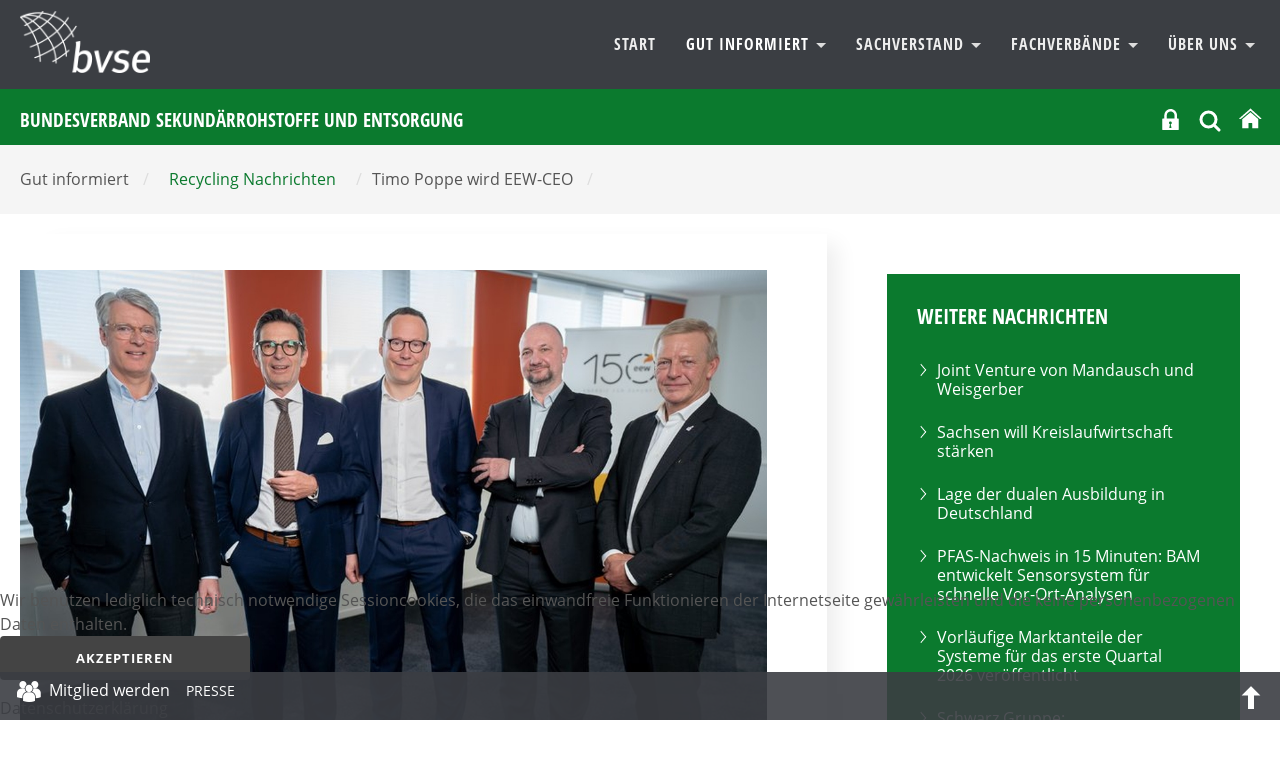

--- FILE ---
content_type: text/html; charset=utf-8
request_url: https://www.bvse.de/recycling/recycling-nachrichten/9416-timo-poppe-wird-eew-ceo.html
body_size: 12006
content:
<!DOCTYPE html>
<html xmlns="http://www.w3.org/1999/xhtml" xml:lang="de-de" lang="de-de" dir="ltr">
<head>
	<meta name="viewport" content="width=device-width, initial-scale=1">
	<meta name="referrer" content="same-origin">
	<meta name="HandheldFriendly" content="true" >
	<meta name="apple-mobile-web-app-capable" content="YES" >
	<meta name="format-detection" content="telephone=no">
	<meta charset="utf-8">
	<meta property="og:title" content="Timo Poppe wird EEW-CEO">
	<meta property="og:type" content="article">
	<meta property="og:image" content="https://www.bvse.de/dateien2020/1-Bilder/01-Nachrichten/01-bvse/2023/teaser/thumb_0210-coc_hauck_rauen_poppe_manns_kemper_3c63cb1491.jpg">
	<meta property="og:url" content="https://www.bvse.de/recycling/recycling-nachrichten/9416-timo-poppe-wird-eew-ceo.html">
	<meta property="og:site_name" content="bvse">
	<meta property="og:description" content="Meldungen zu Recycling, Entsorgung, Abfall, Sekundärrohstoffe">
	<meta name="description" content="Meldungen zu Recycling, Entsorgung, Abfall, Sekundärrohstoffe">
	<meta name="generator" content="Joomla! - Open Source Content Management">
	<title>bvse – Timo Poppe wird EEW-CEO</title>
	<link href="https://www.bvse.de/suchen.opensearch" rel="search" title="OpenSearch bvse" type="application/opensearchdescription+xml">
	<link href="/templates/bvse/favicon.ico" rel="icon" type="image/vnd.microsoft.icon">

	<link href="/media/modals/css/style.min.css?6507db" rel="stylesheet">
	<link href="/media/modals/css/theme-custom.min.css?6507db" rel="stylesheet">
	<link href="/plugins/system/cookiehint/css/bvse.css?6507db" rel="stylesheet">
	<link href="https://www.bvse.de/media/plg_jooag_shariff/assets/shariff.complete.css" rel="stylesheet">
	<link href="/media/plg_system_jcepro/site/css/content.min.css?86aa0286b6232c4a5b58f892ce080277" rel="stylesheet">
	<link href="/media/plg_system_jcemediabox/css/jcemediabox.min.css?7d30aa8b30a57b85d658fcd54426884a" rel="stylesheet">
	<style>#redim-cookiehint-bottom {position: fixed; z-index: 99999; left: 0px; right: 0px; bottom: 0px; top: auto !important;}</style>


<link rel="stylesheet" href="/templates/bvse/css/template.css" type="text/css" media="screen" >
<link rel="stylesheet" href="/templates/bvse/css/print.css" type="text/css"  media="Print" >
	
	
	<style>
    		
	
	
	
	
	:root {
		--templatecolor: #0b7a2e;
		--textcolor:#555555;
		--linkcolor: #86af00;
		--advancedcolor:#86af00;


	}
	

input[type="radio"] {
  appearance: radio;
}
	
	
	
	
	
 </style>

</head>
<body>
<h1 class="unsichtbar">Der bvse informiert den Mittelstand &uuml;ber Abfall, Sekund&auml;rrohstoffe, Recycling und Entsorgung.</h1>

	<button class="menu-button hamburger  hamburger--arrow js-hamburger" id="openmenulink" aria-controls="navigation">
		<span class="hamburger-box"><span class="hamburger-inner"></span></span>
		<span class="element-invisible"> Navigation öffnen</span>
	</button>


		<div id="around">
			<header id="header">
				<div id="nav" class="container">
				  <p><a href="/index.php" class="home"> <img src="/images/logo2.png" alt="Logo:Bundesverband Sekundärrohstoffe und Entsorgung" /> </a></p>

				<div  class="navbar " id="navigation" aria-describedby="navheading">
					 <ul class="skiplinks">
							<li><a href="/index.php" class="startseite"><span>Zur Startseite</span> </a></li>                            <li><a href="#nav" class="u2">Zur Navigation</a></li>
                            <li><a href="#contentarea" class="u2">Zum Inhalt springen</a></li>
						</ul>
                    	<nav  class="navigation">
                        <a class="menu-button2" href="#navbar" onclick="return false"><span class="unsichtbar">Navigation schliessen</span></a>
                            <h2 class="unsichtbar" id="navheading">Navigation und Suche</h2>

                            

<ul class="menu horizontal">
	<li class="item-469"><a href="/" >Start</a></li><li class="item-177 active deeper dropdown parent">				<a class="dropdown-toggle" aria-haspopup="true"  data-toggle="dropdown" id="dropdownMenuLink_2" data-bs-toggle="dropdown" aria-expanded="false" href="#" data-target="dmenu1">
									Gut informiert										<span class="caret"></span>
					
					
				</a>
                <div class="dropdown-menu" id="dmenu1" role="navigation" aria-labelledby="dropdownMenuLink_2"><div class="menu-description"><h3>Wir haben was zu sagen</h3>
<p>Schnelle Meldungen, fundierte Marktberichte, klare Botschaften. Hauptsache: Immer gut informiert!</p></div><ul ><li class="item-256 current active parent"><a href="/recycling/recycling-nachrichten.html" aria-current="page">Recycling Nachrichten</a></li><li class="item-185"><a href="/recycling/termine-recycling.html" >Termine</a></li><li class="item-322"><a href="/recycling/recycling-tv.html" >BVSE-TV</a></li><li class="item-488"><a href="/recycling/recycling-presse.html" >Presseservice</a></li><li class="item-559"><a href="/recycling/recycling-linkliste.html" >Gut vernetzt</a></li><li class="item-822 parent"><a href="/recycling/recycling-publikationen/recht.html" >Veröffentlichungen</a></li><li class="item-1609"><a href="/recycling/newsletter.html" >bvse am Mittag</a></ul></div></li><li class="item-175 deeper dropdown parent">				<a class="dropdown-toggle" aria-haspopup="true"  data-toggle="dropdown" id="dropdownMenuLink_33" data-bs-toggle="dropdown" aria-expanded="false" href="#" data-target="dmenu2">
									Sachverstand										<span class="caret"></span>
					
					
				</a>
                <div class="dropdown-menu" id="dmenu2" role="navigation" aria-labelledby="dropdownMenuLink_33"><div class="menu-description"><h3>Sachverstand nutzen</h3>
<p>Komplexe juristische Fragestellungen, Abfallverbringung, BImSchG und vieles mehr. Politik, Markt, Zertifizierungen und Weiterbildung. Wir bieten praxisnahe Unterstützung.</p></div><ul ><li class="item-203 parent"><a href="/sachverstand-bvse-recycling/alles-was-recht-ist.html" >Alles was Recht ist</a></li><li class="item-560"><a href="/sachverstand-bvse-recycling/themen-ereignisse.html" >Themen &amp; Ereignisse</a></li><li class="item-189 parent"><a href="/sachverstand-bvse-recycling/bildungszentrum.html" >Bildungszentrum</a></li><li class="item-188 parent"><a href="/sachverstand-bvse-recycling/tagungen.html" >Tagungen</a></li><li class="item-277"><a href="/sachverstand-bvse-recycling/qualitaetssiegel-recycling-verwertung.html" >Unsere Qualitätssiegel</a></li><li class="item-554"><a href="http://www.bvse-entsorgergemeinschaft.de/" target="_blank" rel="noopener noreferrer">bvse-Entsorgergemeinschaft</a></ul></div></li><li class="item-105 deeper dropdown parent">				<a class="dropdown-toggle" aria-haspopup="true"  data-toggle="dropdown" id="dropdownMenuLink_144" data-bs-toggle="dropdown" aria-expanded="false" href="#" data-target="dmenu3">
									Fachverbände										<span class="caret"></span>
					
					
				</a>
                <div class="dropdown-menu" id="dmenu3" role="navigation" aria-labelledby="dropdownMenuLink_144"><div class="menu-description"><h3>Unsere Fachverbände: Aktiv für die Branche</h3>
<p>In den Fachverbänden entwickeln Experten aus den Mitgliedsunternehmen Strategien für die Zukunft und erarbeiten Lösungsvorschläge für aktuelle Fragestellungen.</p></div><ul ><li class="item-240"><a href="/fachverband-papierrecycling.html" >Papierrecycling</a></li><li class="item-276"><a href="/fachverband-kunststoffrecycling.html" >Kunststoffrecycling</a></li><li class="item-106"><a href="/schrott-e-schrott-und-kfz-recycling.html" >Schrott, E-Schrott und Kfz-Recycling</a></li><li class="item-344"><a href="/fachverband-ersatzbrennstoffe-altholz-biogene-abfaelle.html" >Ersatzbrennstoffe, Altholz und Biogene Abfälle</a></li><li class="item-342"><a href="/fachverband-mineralik.html" >Mineralik - Recycling und Verwertung</a></li><li class="item-338"><a href="/fachverband-textilrecyling.html" >Textilrecycling</a></li><li class="item-348"><a href="/fachverband-sonderabfall.html" >Sonderabfallwirtschaft</a></li><li class="item-346"><a href="/fachverband-glasrecycling.html" >Glasrecycling</a></li><li class="item-340"><a href="/fachverband-akten-datentraegervernichtung.html" >Akten- und Datenträgervernichtung</a></li><li class="item-1483"><a href="/fachverband-reifen-und-gummi.html" >Reifen und Gummi</a></ul></div></li><li class="item-125 deeper dropdown parent">				<a class="dropdown-toggle" aria-haspopup="true"  data-toggle="dropdown" id="dropdownMenuLink_155" data-bs-toggle="dropdown" aria-expanded="false" href="#" data-target="dmenu4">
									Über Uns										<span class="caret"></span>
					
					
				</a>
                <div class="dropdown-menu" id="dmenu4" role="navigation" aria-labelledby="dropdownMenuLink_155"><div class="menu-description"><h3>Wir machen Zukunft – nachhaltig!</h3>
<p>Mehr als 880 Mitgliedsunternehmen sorgen dafür, dass aus Abfällen wieder Wertstoffe werden und sie als Sekundärrohstoffe die Grundlage für Produkte und Energiegewinnung bilden.</p></div><ul ><li class="item-196 parent"><a href="/ueber-uns/verband-recycling-sekundaerrohstoffe-entsorgung.html" >Verband - Leitbild - Präsidium </a></li><li class="item-489 parent"><a href="/ueber-uns/bvse-kontakt.html" >Kontakt</a></li><li class="item-126 parent"><a href="/ueber-uns/landesverbaende.html" >Landesverbände</a></li><li class="item-127 parent"><a href="/ueber-uns/fachverbaende.html" >Fachverbände</a></li><li class="item-613 parent"><a href="/ueber-uns/ausschuesse-bvse.html" >Ausschüsse</a></li><li class="item-159 parent"><a href="/ueber-uns/bvse-juniorenkreis.html" >BVSE-Juniorenkreis</a></li><li class="item-326"><a href="/ueber-uns/mitglieder.html" >Mitgliedersuche </a></li><li class="item-271"><a href="/ueber-uns/mitglied-werden.html" >Mitglied werden</a></li><li class="item-1834 parent"><a href="/ueber-uns/frauennetzwerk.html" >Frauennetzwerk</a></ul></div></li></ul>

							
                        </nav>
					</div>
					</div>


					<div class="topnavigation">
						<div class="container">
		                   <h1>Bundesverband Sekundärrohstoffe und Entsorgung</h1>

						<div class="help">
					     
						  <div class="logintop">
<button id="login" class="" data-original-title="Mitgliederbereich" aria-controls="login-form-150"
data-bs-toggle="collapse" data-bs-target="#login-form-150" aria-expanded="false"><svg fill="#fff" width="21px" height="21px" viewBox="-13.39 0 122.88 122.88" version="1.1" id="Layer_1" xmlns="http://www.w3.org/2000/svg" xmlns:xlink="http://www.w3.org/1999/xlink"  aria-hidden="true" enable-background="new 0 0 96.108 122.88" xml:space="preserve">
<path fill-rule="evenodd" clip-rule="evenodd" d="M2.892,56.036h8.959v-1.075V37.117c0-10.205,4.177-19.484,10.898-26.207v-0.009 C29.473,4.177,38.754,0,48.966,0C59.17,0,68.449,4.177,75.173,10.901l0.01,0.009c6.721,6.723,10.898,16.002,10.898,26.207v17.844 v1.075h7.136c1.59,0,2.892,1.302,2.892,2.891v61.062c0,1.589-1.302,2.891-2.892,2.891H2.892c-1.59,0-2.892-1.302-2.892-2.891 V58.927C0,57.338,1.302,56.036,2.892,56.036L2.892,56.036z M26.271,56.036h45.387v-1.075V36.911c0-6.24-2.554-11.917-6.662-16.03 l-0.005,0.004c-4.111-4.114-9.787-6.669-16.025-6.669c-6.241,0-11.917,2.554-16.033,6.665c-4.109,4.113-6.662,9.79-6.662,16.03 v18.051V56.036L26.271,56.036z M49.149,89.448l4.581,21.139l-12.557,0.053l3.685-21.423c-3.431-1.1-5.918-4.315-5.918-8.111 c0-4.701,3.81-8.511,8.513-8.511c4.698,0,8.511,3.81,8.511,8.511C55.964,85.226,53.036,88.663,49.149,89.448L49.149,89.448z"/>
</svg>
<span class="unsichtbar">Login</span></button>
<form id="login-form-150" class="mod_login_form collapse " action="/recycling/recycling-nachrichten/9416-timo-poppe-wird-eew-ceo.html" method="post">

            <div class="mod-login__pretext pretext">
            <p><small style="color:#555; line-height:12px; display:inline-block">Wir verwenden Cookies. Mit dem Login stimmen Sie dem zu. Weitere Informationen finden Sie in unsere <a href="https://www.bvse.de/datenschutz.html" style="text-decoration:underline">Datenschutzerklärung</a>.</small></p>
        </div>
    
    <div class="mod-login__userdata userdata">
        <div class="mod-login__username form-group">
                            <div class="input-group">
                    <input id="modlgn-username-150" type="text" name="username" class="form-control" autocomplete="username" placeholder="Benutzername">
                    <label for="modlgn-username-150" class="visually-hidden">Benutzername</label>
                    <span class="input-group-text" title="Benutzername">
                        <span class="icon-user icon-fw" aria-hidden="true"></span>
                    </span>
                </div>
                    </div>

        <div class="mod-login__password form-group">
                            <div class="input-group">
                    <input id="modlgn-passwd-150" type="password" name="password" autocomplete="current-password" class="form-control" placeholder="Passwort">
                    <label for="modlgn-passwd-150" class="visually-hidden">Passwort</label>
                                   </div>
                    </div>

        
        
        <div class="mod-login__submit form-group">
            <button type="submit" name="Submit" class="btn btn-primary w-100">Anmelden</button>
        </div>

             <!--       <ul class="mod-login__options list-unstyled">
                <li>
                    <a href="/component/users/reset.html?Itemid=469">
                    Passwort vergessen?</a>
                </li>
                <li>
                    <a href="/component/users/remind.html?Itemid=469">
                    Benutzername vergessen?</a>
                </li>
                            </ul> -->
        <input type="hidden" name="option" value="com_users">
        <input type="hidden" name="task" value="user.login">
        <input type="hidden" name="return" value="aW5kZXgucGhwP0l0ZW1pZD04MTU=">
        <input type="hidden" name="c5465a8e49e232f61fb546af65b64973" value="1">    </div>
            <div class="mod-login__posttext posttext">
            <p><small style="color:#555; line-height:12px; display:inline-block">Sollten Sie Ihre Zugangsdaten vergessen haben, melden Sie sich  bitte bei unserem <a href="mailto:mitgliederbuero@bvse.de?subject=NeueZugangsdaten" style="text-decoration:underline">Mitgliederbüro</a>.</small></p>
        </div>
      </form></div>



<div class="search closebydefault" >

<button class="opensearch" data-bs-toggle="collapse"  data-bs-target="#searchmodule"> <svg width="24px" height="24px" viewBox="0 0 24 24" fill="none" xmlns="http://www.w3.org/2000/svg">
<path d="M15.7955 15.8111L21 21M18 10.5C18 14.6421 14.6421 18 10.5 18C6.35786 18 3 14.6421 3 10.5C3 6.35786 6.35786 3 10.5 3C14.6421 3 18 6.35786 18 10.5Z" stroke="#ffffff" stroke-width="3" stroke-linecap="round" stroke-linejoin="round"/>
</svg><span class="element-invisible">OPEN_SEARCH</span></button>

<div class="searchmodule" role="search" id="searchmodule">
	<form class="mod-finder js-finder-searchform form-search form-inline " action="/suchen.html" method="get">
		
				<label for="mod-search-searchword" class="visually-hidden unsichtbar finder">Suchen</label><input type="text" name="q" id="mod-search-searchword" class="js-finder-search-query form-control inputbox search-query" value="" placeholder="Suche &hellip;"><button class="searchbutton" type="submit"><svg width="36px" height="36px" viewBox="0 0 24 24" fill="none" xmlns="http://www.w3.org/2000/svg">
<path d="M15.7955 15.8111L21 21M18 10.5C18 14.6421 14.6421 18 10.5 18C6.35786 18 3 14.6421 3 10.5C3 6.35786 6.35786 3 10.5 3C14.6421 3 18 6.35786 18 10.5Z" stroke="#fff" stroke-width="2" stroke-linecap="round" stroke-linejoin="round"/>
</svg><span class="unsichtbar"> Suchen</span> </button>							</form>
<button  class="closesearch" data-bs-toggle="collapse" data-bs-target="#searchmodule"> <span class="element-invisible">CLOSE_SEARCH</span></button>

</div></div>

  <a href="/index.php" title="bvse Startseite"><svg version="1.1" id="Ebene_1" xmlns="http://www.w3.org/2000/svg" xmlns:xlink="http://www.w3.org/1999/xlink" x="0px" y="0px"
     width="24px" height="24px" viewBox="0 0 50 50" enable-background="new 0 0 50 50" xml:space="preserve">
	<title>Start</title>

	<path fill="#ffffff" d="M8.958,45.508c0,0-0.041,1.045,0.976,1.045c1.267,0,11.76-0.016,11.76-0.016l0.017-9.634
		c0,0-0.167-1.589,1.376-1.589h4.877c1.824,0,1.711,1.589,1.711,1.589l-0.02,9.604h11.511c1.292,0,1.233-1.299,1.233-1.299V27.444
		L26.176,13.017L8.958,27.444V45.508L8.958,45.508z"/>
		<path fill="#ffffff" d="M2.354,26.103c0,0,1.462,2.696,4.652,0l19.054-16.12l17.863,16.019c3.696,2.664,5.076,0,5.076,0
		L26.061,5.222L2.354,26.103z"/>

</svg></a>

				        </div>
						</div></div>
	
			</header>
	<div class="mainheading"><div class="container"><span class="unsichtbar">Sie sind hier:  </span><ul class="breadcrumb" itemscope  itemtype="http://schema.org/BreadcrumbList"><li>Gut informiert <span>/</span></li><li><a href="/recycling/recycling-nachrichten.html" class="pathway"><span>Recycling Nachrichten</span></a><span>/ </span></li><li>Timo Poppe wird EEW-CEO <span>/</span></li>
   </ul></div></div>






					<div id="contentarea">

           	                            <div class="container">
							<div class="row">
							<main class="col-8 maincontent">
																			

																	
								  	<article class="item-page news" itemscope itemtype="https://schema.org/Article">
	<meta itemprop="inLanguage" content="de-DE">
	
		

	<figure class="left item-image">
    <img src="/dateien2020/1-Bilder/01-Nachrichten/01-bvse/2023/0210-coc_hauck_rauen_poppe_manns_kemper_3c63cb1491.jpg" itemprop="image">            <figcaption class="caption">v.l.n.r.: Markus Hauck, CFO, Jürgen Rauen, Vorsitzender des Aufsichtsrates, Timo Poppe, zukünftiger CEO, Dr. Joachim Manns, COO und Bernhard M. Kemper, CEO.</figcaption>
    </figure>
	
	

		
			
			<header class="page-header">
			<h2 itemprop="headline">
				Timo Poppe wird EEW-CEO			</h2>
			
					</header>
	
	
			
		
		
			
		

			
						<div itemprop="articleBody" class="com-content-article__body">
			<p class="intro">Timo Poppe (42), ehemaliger Vorstand der swb AG und Generalbevollmächtigter der EWE AG, wird zum 1. August 2023 neuer CEO von EEW.</p>
 
<p>Bernard M. Kemper (65), der die Unternehmensgruppe seit 2014 als CEO sehr erfolgreich führt, wechselt anschließend im weiteren Verlauf des Jahres 2023 als Vorsitzender in den Aufsichtsrat des Unternehmens. Jürgen Rauen (76), derzeitiger Vorsitzender des Aufsichtsrats, wird sich schrittweise aus dem aktiven Berufsleben zurückziehen.</p>
<h3>Langjährige Erfahrung in der Energiewirtschaft</h3>
<p>Der 42-jährige Timo Poppe blickt auf eine langjährige Erfahrung in der deutschen Energie- und Wasserwirtschaft zurück: Er startete nach abgeschlossener Ausbildung und Studium zum Wirtschaftsingenieur seine berufliche Laufbahn 2004 bei der EWE AG in Oldenburg. Bereits 2009 wurde er zum Leiter der EWE-Unternehmensentwicklung berufen, die er drei Jahre führte.</p>
<p>Von 2012 bis 2015 war er Generalbevollmächtigter der EWE AG und gleichzeitig Vorstand der Bremer swb AG für das Ressort Netze. In dieser Funktion verantwortete er das gesamte Infrastruktur-geschäft des Konzerns mit über 4.500 Mitarbeitenden.</p>
<p>Von 2015 bis 2020 war Timo Poppe Vorstand Infrastruktur und Finanzen der swb AG mit einer Umsatzverantwortung von rund 1,3 Mrd. Euro und 2.500 Mitarbeitenden. In dieser Zeit war Poppe auch Präsidiumsmitglied und Ausschussvorsitzender für Digitalisierung beim VKU. 2021 gründete Poppe die Palladio Kommunal GmbH, ein Joint Venture mit Palladio Partners, das Kommunen und kommunale Unternehmen bei der Finanzierung von Infrastrukturprojekten unterstützt. Timo Poppe ist verheiratet und hat zwei Kinder.</p>		</div>
		
									<dl class="article-info text-muted">

            <dt class="article-info-term">
                            Details                    </dt>

        
        
                    			<dd class="category-name">
													Kategorie: <span>Nachrichten - bvse.de</span>							</dd>
        
        
                    			<dd class="published">
				<span class="icon-calendar"></span>
				<time datetime="2023-02-10T09:25:05+01:00" itemprop="datePublished">
					Veröffentlicht: 10. Februar 2023				</time>
			</dd>
        
    
            
        
            </dl>
										
		
				
												
	


	
	
	
<h4 class="unsichtbar">Seitennavigation</h4>
<ul class=" pager pagenav">
    	<li class="previous page-item">
	    <a class="page-link"  href="/recycling/recycling-nachrichten/9411-dihk-aktualisiert-umgang-mit-verpackungen-in-europa.html" rel="prev">
            <span class="element-invisible">
                Vorheriger Beitrag: DIHK aktualisiert &quot;Umgang mit Verpackungen in Europa&quot;            </span>
            </a>
	</li>
			           <li class="next page-item">
		    <a class="page-link"  href="/recycling/recycling-nachrichten/9403-fuehrungswechsel-bei-alba.html" rel="next">
            <span class="element-invisible">
                Nächster Beitrag: Führungswechsel bei ALBA            </span>
          
			
            </a>
		    </li>
</ul>




			
<div class="articlefooter"><div class="shariff" data-lang="de" data-orientation="horizontal" data-theme="color" data-button-style="standard"data-media-url="null"data-twitter-via="@bvsenews" data-services="[&quot;linkedin&quot;,&quot;twitter&quot;,&quot;facebook&quot;]"></div>
<p class="print"><a href="#" onclick="window.print(); return false()" title="Beitrag ausdrucken"> 				<img src="/templates/bvse/images/system/printButton.png" alt="Drucken">	</a></p></div>



</article>


								

									
						</main>
							<div id="right" class="col-4">
				
																	<div class="moduletable  lightgreen">
            <h3 >Weitere Nachrichten</h3>          
<ul class="category-module lightgreen">
						<li>

									<a class="mod-articles-category-title " href="/recycling/recycling-nachrichten/12492-joint-venture-von-mandausch-und-weisgerber.html">
						Joint Venture von Mandausch und Weisgerber					</a>
				
	
					
					
					
					
					
							</li>
					<li>

									<a class="mod-articles-category-title " href="/recycling/recycling-nachrichten/12478-sachsen-will-kreislaufwirtschaft-staerken.html">
						Sachsen will Kreislaufwirtschaft stärken					</a>
				
	
					
					
					
					
					
							</li>
					<li>

									<a class="mod-articles-category-title " href="/recycling/recycling-nachrichten/12476-lage-der-dualen-ausbildung-in-deutschland.html">
						Lage der dualen Ausbildung in Deutschland					</a>
				
	
					
					
					
					
					
							</li>
					<li>

									<a class="mod-articles-category-title " href="/recycling/recycling-nachrichten/12454-pfas-nachweis-in-15-minuten-bam-entwickelt-sensorsystem-fuer-schnelle-vor-ort-analysen.html">
						PFAS-Nachweis in 15 Minuten: BAM entwickelt Sensorsystem für schnelle Vor-Ort-Analysen					</a>
				
	
					
					
					
					
					
							</li>
					<li>

									<a class="mod-articles-category-title " href="/recycling/recycling-nachrichten/12446-vorlaeufige-marktanteile-der-systeme-fuer-das-erste-quartal-2026-veroeffentlicht.html">
						Vorläufige Marktanteile der Systeme für das erste Quartal 2026 veröffentlicht					</a>
				
	
					
					
					
					
					
							</li>
					<li>

									<a class="mod-articles-category-title " href="/recycling/recycling-nachrichten/12437-schwarz-gruppe-kreislaufwirtschaft-ist-zentraler-wirtschaftlicher-faktor.html">
						Schwarz Gruppe: Kreislaufwirtschaft ist zentraler wirtschaftlicher Faktor					</a>
				
	
					
					
					
					
					
							</li>
					<li>

									<a class="mod-articles-category-title " href="/recycling/recycling-nachrichten/12429-2-8-mehr-haushaltsabfaelle-im-jahr-2024.html">
						2,8 % mehr Haushaltsabfälle im Jahr 2024					</a>
				
	
					
					
					
					
					
							</li>
					<li>

									<a class="mod-articles-category-title " href="/recycling/recycling-nachrichten/12416-aus-vsmr-wird-recycling-schweiz.html">
						Aus VSMR wird Recycling Schweiz					</a>
				
	
					
					
					
					
					
							</li>
					<li>

									<a class="mod-articles-category-title " href="/recycling/recycling-nachrichten/12413-schoenmackers-gewinnt-die-ausschreibung-der-stadt-kempen.html">
						Schönmackers gewinnt die Ausschreibung der Stadt Kempen					</a>
				
	
					
					
					
					
					
							</li>
					<li>

									<a class="mod-articles-category-title " href="/recycling/recycling-nachrichten/12408-abfallmengenbilanz-2024-haushaltsabfaelle-in-hessen-leicht-gestiegen.html">
						Abfallmengenbilanz 2024: Haushaltsabfälle in Hessen leicht gestiegen					</a>
				
	
					
					
					
					
					
							</li>
			</ul>
</div>
<div class="moduletable  lightgreen alle">
        
<div id="mod-custom262" class="mod-custom custom">
    <p><a href="/recycling/recycling-nachrichten.html" class="btn" style="background: #fff; color: #86af00;">alle Nachrichten</a></p></div>
</div>

																
								<div class="moduletable ">
        <ul class="mod-menu menu mod-list nav  sidemenu">
<li class="nav-item item-1611"><a href="/recycling/recycling-nachrichten/archiv2.html" >Nachrichten- Archiv</a></li></ul>
</div>
<div class="moduletable  grau">
            <h3 >Redaktion</h3>        
<div id="mod-custom255" class="mod-custom custom">
    <address><strong>Jörg Lacher</strong> <br /><span class="flaticon-telephone"> </span><span class="element-invisible">Telefon </span> 0228 98849 27 <br /> <span class="flaticon-interface-2"> </span> <span class="element-invisible">E-Mail</span> <a href="mailto:lacher@bvse.de" target="_blank">lacher@bvse.de</a></address><address><strong>Michaela Ziss</strong> <br /><span class="flaticon-telephone"> </span><span class="element-invisible">Telefon </span> 0228 98849 17 <br /> <span class="flaticon-interface-2"> </span> <span class="element-invisible">E-Mail</span> <a href="mailto:ziss@bvse.de" target="_blank">ziss@bvse.de</a></address></div>
</div>

							</div>

							</div>
							</div>
			
			
			</div><!-- around -->




		</div>




<div id="footer-infos">
	<div class="container">
		<div class="row">
			<div class="col-3 bordered">
				<div class="moduletable ">
            <h3 >bvse am Mittag</h3>        
<div id="mod-custom359" class="mod-custom custom">
    <p>Mit unserem Newsletter „bvse am Mittag“ informieren wir Sie mehrmals wöchentlich über relevante Neuigkeiten aus der Branche und über unseren Verband.</p>
<p><a href="/recycling/newsletter.html" class="btn">Anmeldung</a></p></div>
</div>

			</div>
			<div class="col-3 bordered">
				<div class="moduletable ">
            <h3 >bvse.de</h3>        <ul class="mod-menu menu mod-list nav menu">
<li class="nav-item item-498"><a href="/" >bvse.de Startseite</a></li><li class="nav-item item-1038"><a href="/recycling/pressemitteilungen.html" >Pressemitteilungen</a></li><li class="nav-item item-507"><a href="/sachverstand-bvse-recycling/alles-was-recht-ist.html" >Recht</a></li><li class="nav-item item-506"><a href="/sachverstand-bvse-recycling/tagungen.html" >Tagungen</a></li><li class="nav-item item-508"><a href="/sachverstand-bvse-recycling/qualitaetssiegel-recycling-verwertung.html" >bvse-Qualitätssiegel</a></li><li class="nav-item item-501"><a href="/ueber-uns/verband-recycling-sekundaerrohstoffe-entsorgung.html" >Der Verband</a></li><li class="nav-item item-502"><a href="/fachverbaende-recycling-sekundaerrohstoffe-entsorgung.html" >bvse-Fachverbände</a></li><li class="nav-item item-503"><a href="/ueber-uns/bvse-juniorenkreis.html" >bvse-Juniorenkreis</a></li><li class="nav-item item-1105"><a href="/datenschutz.html" >Datenschutz</a></li><li class="nav-item item-823"><a href="/impressum-footer.html" >Impressum, KI-Hinweis, Bildquellen</a></li><li class="nav-item item-1950"><a href="/co2-tool.html" >Co2-Tool</a></li></ul>
</div>

			</div>
			<div class="col-3">
				<div class="moduletable ">
            <h3 >Kontakt</h3>        
<div id="mod-custom117" class="mod-custom custom">
    <address>bvse-Bundesverband Sekundärrohstoffe und Entsorgung e.V.<br />Fränkische Straße 2<br />53229 Bonn<br /><br /><span class="flaticon-interface-2"></span><span class="element-invisible">E-Mail: </span><a href="mailto:info@bvse.de">info@bvse.de</a><br /><span class="flaticon-telephone"></span><span class="element-invisible">Telefon: </span>0049 228 98849-0<br /><span class="flaticon-technology-1"></span><span class="element-invisible">Fax:&nbsp;&nbsp;&nbsp;&nbsp;&nbsp; </span>0049 228 98849-99</address></div>
</div>

			</div>
			<div class="col-3">
				<div class="moduletable ">
            <h3 >Social Media </h3>        
<div id="mod-custom105" class="mod-custom custom">
    <ul class="socialmedia ">
<li><a href="https://www.linkedin.com/company/bvse/" target="_blank" title="Achtung, neues Fenster"> <img alt=""  src="/images/icons/linkedin.svg"  width="30" height="30" >
<span class="element-invisible">LinkedIn</span></a></li>


<li><a href="https://www.youtube.com/user/bvsetv" target="_blank" title="Achtung, neues Fenster">



<svg width="50px" height="40px" viewBox="0 0 512 512" version="1.1" xmlns="http://www.w3.org/2000/svg" xmlns:xlink="http://www.w3.org/1999/xlink">
    <title>youtube-filled</title>
    <g id="Page-1" stroke="none" stroke-width="1" fill="none" fill-rule="evenodd">
        <g id="icon" fill="#ffffff" transform="translate(42.666738, 106.667236)">
            <path d="M214.304705,0.000543068834 C226.424729,0.0216871426 348.414862,0.444568619 380.010595,8.90219814 C398.378595,13.7775234 412.821262,28.1915286 417.749262,46.6329765 C426.309902,78.5811951 426.652328,143.739282 426.666025,148.900811 L426.666025,149.553735 C426.652328,154.730893 426.309902,220.084332 417.749262,252.032551 C412.821262,270.473998 398.378595,284.888004 380.010595,289.763329 C347.417102,298.488042 218.629945,298.662536 213.491496,298.666026 L213.175003,298.666026 C208.035726,298.662536 79.2276622,298.488042 46.6132622,289.763329 C28.2665955,284.888004 13.8025955,270.473998 8.89592883,252.032551 C0.355768832,220.084332 0.014162432,154.730893 0.000498176,149.553735 L0.000498176,148.900811 C0.014162432,143.739282 0.355768832,78.5811951 8.89592883,46.6329765 C13.8025955,28.1915286 28.2665955,13.7775234 46.6132622,8.90219814 C78.2292622,0.444568619 200.239662,0.0216871426 212.361662,0.000543068834 Z M169.685262,86.2714908 L169.685262,212.394036 L281.215929,149.226778 L169.685262,86.2714908 Z" id="Shape">

</path>
        </g>
    </g>
</svg>



<span class="element-invisible">YouTube</span></a></li>
<li><a href="https://www.facebook.com/pages/Bundesverband-Sekund&Atilde;&curren;rrohstoffe-und-Entsorgung-eV-bvse/185364314824579" target="_blank" title="Achtung, neues Fenster"><svg fill="#ffffff" width="40px" height="40px" viewBox="-5.5 0 32 32" version="1.1" xmlns="http://www.w3.org/2000/svg">
<title>facebook</title>
<path d="M1.188 5.594h18.438c0.625 0 1.188 0.563 1.188 1.188v18.438c0 0.625-0.563 1.188-1.188 1.188h-18.438c-0.625 0-1.188-0.563-1.188-1.188v-18.438c0-0.625 0.563-1.188 1.188-1.188zM14.781 17.281h2.875l0.125-2.75h-3v-2.031c0-0.781 0.156-1.219 1.156-1.219h1.75l0.063-2.563s-0.781-0.125-1.906-0.125c-2.75 0-3.969 1.719-3.969 3.563v2.375h-2.031v2.75h2.031v7.625h2.906v-7.625z"></path>
</svg><span class="element-invisible">Facebook</span></a></li>
<li><a href="https://twitter.com/bvsenews/" target="_blank" title="Achtung, neues Fenster"><svg xmlns="http://www.w3.org/2000/svg"  viewBox="0 0 50 50" width="35px" height="35px"><path fill="#ffffff" d="M 5.9199219 6 L 20.582031 27.375 L 6.2304688 44 L 9.4101562 44 L 21.986328 29.421875 L 31.986328 44 L 44 44 L 28.681641 21.669922 L 42.199219 6 L 39.029297 6 L 27.275391 19.617188 L 17.933594 6 L 5.9199219 6 z M 9.7167969 8 L 16.880859 8 L 40.203125 42 L 33.039062 42 L 9.7167969 8 z"/></svg><span class="element-invisible">Twitter</span></a></li>

</ul>

</div>
</div>

			</div>
		</div>
	</div>
</div>



<div class="fixed">

  <p>
<a data-modals href="/ueber-uns/mitglied-werden.html?ml=1" data-modals-height="700" data-modals-width="800"><img src="/images/mitglied.png" alt="" > <span>Mitglied werden</span></a> <a id="presse" href="/recycling/pressemitteilungen.html"> <span class="flaticon-interface"> </span>Presse</a> <a class="top" title="Nach Oben" href="#header"> <span class="unsichtbar">top</span></a></p>






</div>
    <script src="/media/vendor/jquery/js/jquery.min.js?3.7.1"></script>
	<script src="/media/legacy/js/jquery-noconflict.min.js?504da4"></script>
	<script type="application/json" class="joomla-script-options new">{"joomla.jtext":{"MDL_MODALTXT_CLOSE":"schließen","MDL_MODALTXT_PREVIOUS":"zurück","MDL_MODALTXT_NEXT":"weiter","JSHOWPASSWORD":"Passwort anzeigen","JHIDEPASSWORD":"Passwort ausblenden","MOD_FINDER_SEARCH_VALUE":"Suche &hellip;"},"rl_modals":{"theme":"custom","dimensionsIncludeTitle":0},"system.paths":{"root":"","rootFull":"https:\/\/www.bvse.de\/","base":"","baseFull":"https:\/\/www.bvse.de\/"},"csrf.token":"c5465a8e49e232f61fb546af65b64973","system.keepalive":{"interval":300000,"uri":"\/component\/ajax\/?format=json"}}</script>
	<script src="/media/system/js/core.min.js?a3d8f8"></script>
	<script src="/media/modals/js/script.min.js?6507db" type="module"></script>
	<script src="/media/vendor/bootstrap/js/dropdown.min.js?5.3.8" type="module"></script>
	<script src="/media/vendor/bootstrap/js/collapse.min.js?5.3.8" type="module"></script>
	<script src="/media/system/js/keepalive.min.js?08e025" type="module"></script>
	<script src="/media/system/js/fields/passwordview.min.js?61f142" defer></script>
	<script src="https://www.bvse.de/media/plg_jooag_shariff/assets/shariff.complete.js"></script>
	<script src="/media/plg_system_jcemediabox/js/jcemediabox.min.js?7d30aa8b30a57b85d658fcd54426884a"></script>
	<script type="application/ld+json">{"@context":"https://schema.org","@graph":[{"@type":"Organization","@id":"https://www.bvse.de/#/schema/Organization/base","name":"bvse","url":"https://www.bvse.de/"},{"@type":"WebSite","@id":"https://www.bvse.de/#/schema/WebSite/base","url":"https://www.bvse.de/","name":"bvse","publisher":{"@id":"https://www.bvse.de/#/schema/Organization/base"},"potentialAction":{"@type":"SearchAction","target":"https://www.bvse.de/suchen.html?q={search_term_string}","query-input":"required name=search_term_string"}},{"@type":"WebPage","@id":"https://www.bvse.de/#/schema/WebPage/base","url":"https://www.bvse.de/recycling/recycling-nachrichten/9416-timo-poppe-wird-eew-ceo.html","name":"bvse – Timo Poppe wird EEW-CEO","description":"Meldungen zu Recycling, Entsorgung, Abfall, Sekundärrohstoffe","isPartOf":{"@id":"https://www.bvse.de/#/schema/WebSite/base"},"about":{"@id":"https://www.bvse.de/#/schema/Organization/base"},"inLanguage":"de-DE"},{"@type":"Article","@id":"https://www.bvse.de/#/schema/com_content/article/9416","name":"Timo Poppe wird EEW-CEO","headline":"Timo Poppe wird EEW-CEO","inLanguage":"de-DE","thumbnailUrl":"dateien2020/1-Bilder/01-Nachrichten/01-bvse/2023/teaser/thumb_0210-coc_hauck_rauen_poppe_manns_kemper_3c63cb1491.jpg","image":"dateien2020/1-Bilder/01-Nachrichten/01-bvse/2023/0210-coc_hauck_rauen_poppe_manns_kemper_3c63cb1491.jpg","articleSection":"Nachrichten - bvse.de","dateCreated":"2023-02-10T08:25:05+00:00","isPartOf":{"@id":"https://www.bvse.de/#/schema/WebPage/base"}}]}</script>
	<script>jQuery(document).ready(function() {var buttonsContainer = jQuery(".shariff");new Shariff(buttonsContainer);});</script>
	<script>jQuery(document).ready(function(){WfMediabox.init({"base":"\/","theme":"light","width":"600","height":"400","lightbox":0,"shadowbox":0,"icons":1,"overlay":1,"overlay_opacity":0.8,"overlay_color":"#000000","transition_speed":500,"close":2,"labels":{"close":"Close","next":"Next","previous":"Previous","cancel":"Cancel","numbers":"{{numbers}}","numbers_count":"{{current}} of {{total}}","download":"Download"},"swipe":true,"expand_on_click":true});});</script>

    <script src="/templates/bvse/javascript/template.js" ></script>
    <script src="/templates/bvse/javascript/tablesaw.js" ></script>


<div id="redim-cookiehint-bottom">   <div id="redim-cookiehint">     <div class="cookiecontent">   Wir benutzen lediglich technisch notwendige Sessioncookies, die das einwandfreie Funktionieren der Internetseite gewährleisten und die keine personenbezogenen Daten enthalten.    </div>     <div class="cookiebuttons">        <a id="cookiehintsubmit" onclick="return cookiehintsubmit(this);" href="https://www.bvse.de/recycling/recycling-nachrichten/9416-timo-poppe-wird-eew-ceo.html?rCH=2"         class="btn">Akzeptieren</a>          <div class="text-center" id="cookiehintinfo">                <a target="_self" href="/datenschutz.html">Datenschutz­erklärung</a>                      </div>      </div>     <div class="clr"></div>   </div> </div>     <script type="text/javascript">        if (!navigator.cookieEnabled) {         document.addEventListener("DOMContentLoaded", function (event) {           document.getElementById('redim-cookiehint-bottom').remove();         });       }        function cookiehintfadeOut(el) {         el.style.opacity = 1;         (function fade() {           if ((el.style.opacity -= .1) < 0) {             el.style.display = "none";           } else {             requestAnimationFrame(fade);           }         })();       }             function cookiehintsubmit(obj) {         document.cookie = 'reDimCookieHint=1; expires=0;; path=/';         cookiehintfadeOut(document.getElementById('redim-cookiehint-bottom'));         return true;       }        function cookiehintsubmitno(obj) {         document.cookie = 'reDimCookieHint=-1; expires=0; path=/';         cookiehintfadeOut(document.getElementById('redim-cookiehint-bottom'));         return true;       }     </script>     
</body>

</html>


--- FILE ---
content_type: text/javascript
request_url: https://www.bvse.de/templates/bvse/javascript/tablesaw.js
body_size: 28738
content:
/*! Tablesaw - v3.1.2 - 2019-03-19
* https://github.com/filamentgroup/tablesaw
* Copyright (c) 2019 Filament Group; Licensed MIT */
/*! Shoestring - v2.0.0 - 2017-02-14
* http://github.com/filamentgroup/shoestring/
* Copyright (c) 2017 Scott Jehl, Filament Group, Inc; Licensed MIT & GPLv2 */ 
(function( factory ) {
	if( typeof define === 'function' && define.amd ) {
			// AMD. Register as an anonymous module.
			define( [ 'shoestring' ], factory );
	} else if (typeof module === 'object' && module.exports) {
		// Node/CommonJS
		module.exports = factory();
	} else {
		// Browser globals
		factory();
	}
}(function () {
	var win = typeof window !== "undefined" ? window : this;
	var doc = win.document;


	/**
	 * The shoestring object constructor.
	 *
	 * @param {string,object} prim The selector to find or element to wrap.
	 * @param {object} sec The context in which to match the `prim` selector.
	 * @returns shoestring
	 * @this window
	 */
	function shoestring( prim, sec ){
		var pType = typeof( prim ),
				ret = [],
				sel;

		// return an empty shoestring object
		if( !prim ){
			return new Shoestring( ret );
		}

		// ready calls
		if( prim.call ){
			return shoestring.ready( prim );
		}

		// handle re-wrapping shoestring objects
		if( prim.constructor === Shoestring && !sec ){
			return prim;
		}

		// if string starting with <, make html
		if( pType === "string" && prim.indexOf( "<" ) === 0 ){
			var dfrag = doc.createElement( "div" );

			dfrag.innerHTML = prim;

			// TODO depends on children (circular)
			return shoestring( dfrag ).children().each(function(){
				dfrag.removeChild( this );
			});
		}

		// if string, it's a selector, use qsa
		if( pType === "string" ){
			if( sec ){
				return shoestring( sec ).find( prim );
			}

				sel = doc.querySelectorAll( prim );

			return new Shoestring( sel, prim );
		}

		// array like objects or node lists
		if( Object.prototype.toString.call( pType ) === '[object Array]' ||
				(win.NodeList && prim instanceof win.NodeList) ){

			return new Shoestring( prim, prim );
		}

		// if it's an array, use all the elements
		if( prim.constructor === Array ){
			return new Shoestring( prim, prim );
		}

		// otherwise assume it's an object the we want at an index
		return new Shoestring( [prim], prim );
	}

	var Shoestring = function( ret, prim ) {
		this.length = 0;
		this.selector = prim;
		shoestring.merge(this, ret);
	};

	// TODO only required for tests
	Shoestring.prototype.reverse = [].reverse;

	// For adding element set methods
	shoestring.fn = Shoestring.prototype;

	shoestring.Shoestring = Shoestring;

	// For extending objects
	// TODO move to separate module when we use prototypes
	shoestring.extend = function( first, second ){
		for( var i in second ){
			if( second.hasOwnProperty( i ) ){
				first[ i ] = second[ i ];
			}
		}

		return first;
	};

	// taken directly from jQuery
	shoestring.merge = function( first, second ) {
		var len, j, i;

		len = +second.length,
		j = 0,
		i = first.length;

		for ( ; j < len; j++ ) {
			first[ i++ ] = second[ j ];
		}

		first.length = i;

		return first;
	};

	// expose
	win.shoestring = shoestring;



	/**
	 * Iterates over `shoestring` collections.
	 *
	 * @param {function} callback The callback to be invoked on each element and index
	 * @return shoestring
	 * @this shoestring
	 */
	shoestring.fn.each = function( callback ){
		return shoestring.each( this, callback );
	};

	shoestring.each = function( collection, callback ) {
		var val;
		for( var i = 0, il = collection.length; i < il; i++ ){
			val = callback.call( collection[i], i, collection[i] );
			if( val === false ){
				break;
			}
		}

		return collection;
	};



  /**
	 * Check for array membership.
	 *
	 * @param {object} needle The thing to find.
	 * @param {object} haystack The thing to find the needle in.
	 * @return {boolean}
	 * @this window
	 */
	shoestring.inArray = function( needle, haystack ){
		var isin = -1;
		for( var i = 0, il = haystack.length; i < il; i++ ){
			if( haystack.hasOwnProperty( i ) && haystack[ i ] === needle ){
				isin = i;
			}
		}
		return isin;
	};



  /**
	 * Bind callbacks to be run when the DOM is "ready".
	 *
	 * @param {function} fn The callback to be run
	 * @return shoestring
	 * @this shoestring
	 */
	shoestring.ready = function( fn ){
		if( ready && fn ){
			fn.call( doc );
		}
		else if( fn ){
			readyQueue.push( fn );
		}
		else {
			runReady();
		}

		return [doc];
	};

	// TODO necessary?
	shoestring.fn.ready = function( fn ){
		shoestring.ready( fn );
		return this;
	};

	// Empty and exec the ready queue
	var ready = false,
		readyQueue = [],
		runReady = function(){
			if( !ready ){
				while( readyQueue.length ){
					readyQueue.shift().call( doc );
				}
				ready = true;
			}
		};

	// If DOM is already ready at exec time, depends on the browser.
	// From: https://github.com/mobify/mobifyjs/blob/526841be5509e28fc949038021799e4223479f8d/src/capture.js#L128
	if (doc.attachEvent ? doc.readyState === "complete" : doc.readyState !== "loading") {
		runReady();
	} else {
		doc.addEventListener( "DOMContentLoaded", runReady, false );
		doc.addEventListener( "readystatechange", runReady, false );
		win.addEventListener( "load", runReady, false );
	}



  /**
	 * Checks the current set of elements against the selector, if one matches return `true`.
	 *
	 * @param {string} selector The selector to check.
	 * @return {boolean}
	 * @this {shoestring}
	 */
	shoestring.fn.is = function( selector ){
		var ret = false, self = this, parents, check;

		// assume a dom element
		if( typeof selector !== "string" ){
			// array-like, ie shoestring objects or element arrays
			if( selector.length && selector[0] ){
				check = selector;
			} else {
				check = [selector];
			}

			return _checkElements(this, check);
		}

		parents = this.parent();

		if( !parents.length ){
			parents = shoestring( doc );
		}

		parents.each(function( i, e ) {
			var children;

					children = e.querySelectorAll( selector );

			ret = _checkElements( self, children );
		});

		return ret;
	};

	function _checkElements(needles, haystack){
		var ret = false;

		needles.each(function() {
			var j = 0;

			while( j < haystack.length ){
				if( this === haystack[j] ){
					ret = true;
				}

				j++;
			}
		});

		return ret;
	}



	/**
	 * Get data attached to the first element or set data values on all elements in the current set.
	 *
	 * @param {string} name The data attribute name.
	 * @param {any} value The value assigned to the data attribute.
	 * @return {any|shoestring}
	 * @this shoestring
	 */
	shoestring.fn.data = function( name, value ){
		if( name !== undefined ){
			if( value !== undefined ){
				return this.each(function(){
					if( !this.shoestringData ){
						this.shoestringData = {};
					}

					this.shoestringData[ name ] = value;
				});
			}
			else {
				if( this[ 0 ] ) {
					if( this[ 0 ].shoestringData ) {
						return this[ 0 ].shoestringData[ name ];
					}
				}
			}
		}
		else {
			return this[ 0 ] ? this[ 0 ].shoestringData || {} : undefined;
		}
	};


	/**
	 * Remove data associated with `name` or all the data, for each element in the current set.
	 *
	 * @param {string} name The data attribute name.
	 * @return shoestring
	 * @this shoestring
	 */
	shoestring.fn.removeData = function( name ){
		return this.each(function(){
			if( name !== undefined && this.shoestringData ){
				this.shoestringData[ name ] = undefined;
				delete this.shoestringData[ name ];
			}	else {
				this[ 0 ].shoestringData = {};
			}
		});
	};



	/**
	 * An alias for the `shoestring` constructor.
	 */
	win.$ = shoestring;



	/**
	 * Add a class to each DOM element in the set of elements.
	 *
	 * @param {string} className The name of the class to be added.
	 * @return shoestring
	 * @this shoestring
	 */
	shoestring.fn.addClass = function( className ){
		var classes = className.replace(/^\s+|\s+$/g, '').split( " " );

		return this.each(function(){
			for( var i = 0, il = classes.length; i < il; i++ ){
				if( this.className !== undefined &&
						(this.className === "" ||
						!this.className.match( new RegExp( "(^|\\s)" + classes[ i ] + "($|\\s)"))) ){
					this.className += " " + classes[ i ];
				}
			}
		});
	};



  /**
	 * Add elements matching the selector to the current set.
	 *
	 * @param {string} selector The selector for the elements to add from the DOM
	 * @return shoestring
	 * @this shoestring
	 */
	shoestring.fn.add = function( selector ){
		var ret = [];
		this.each(function(){
			ret.push( this );
		});

		shoestring( selector ).each(function(){
			ret.push( this );
		});

		return shoestring( ret );
	};



	/**
	 * Insert an element or HTML string as the last child of each element in the set.
	 *
	 * @param {string|HTMLElement} fragment The HTML or HTMLElement to insert.
	 * @return shoestring
	 * @this shoestring
	 */
	shoestring.fn.append = function( fragment ){
		if( typeof( fragment ) === "string" || fragment.nodeType !== undefined ){
			fragment = shoestring( fragment );
		}

		return this.each(function( i ){
			for( var j = 0, jl = fragment.length; j < jl; j++ ){
				this.appendChild( i > 0 ? fragment[ j ].cloneNode( true ) : fragment[ j ] );
			}
		});
	};



	/**
	 * Insert the current set as the last child of the elements matching the selector.
	 *
	 * @param {string} selector The selector after which to append the current set.
	 * @return shoestring
	 * @this shoestring
	 */
	shoestring.fn.appendTo = function( selector ){
		return this.each(function(){
			shoestring( selector ).append( this );
		});
	};



  /**
	 * Get the value of the first element of the set or set the value of all the elements in the set.
	 *
	 * @param {string} name The attribute name.
	 * @param {string} value The new value for the attribute.
	 * @return {shoestring|string|undefined}
	 * @this {shoestring}
	 */
	shoestring.fn.attr = function( name, value ){
		var nameStr = typeof( name ) === "string";

		if( value !== undefined || !nameStr ){
			return this.each(function(){
				if( nameStr ){
					this.setAttribute( name, value );
				}	else {
					for( var i in name ){
						if( name.hasOwnProperty( i ) ){
							this.setAttribute( i, name[ i ] );
						}
					}
				}
			});
		} else {
			return this[ 0 ] ? this[ 0 ].getAttribute( name ) : undefined;
		}
	};



	/**
	 * Insert an element or HTML string before each element in the current set.
	 *
	 * @param {string|HTMLElement} fragment The HTML or HTMLElement to insert.
	 * @return shoestring
	 * @this shoestring
	 */
	shoestring.fn.before = function( fragment ){
		if( typeof( fragment ) === "string" || fragment.nodeType !== undefined ){
			fragment = shoestring( fragment );
		}

		return this.each(function( i ){
			for( var j = 0, jl = fragment.length; j < jl; j++ ){
				this.parentNode.insertBefore( i > 0 ? fragment[ j ].cloneNode( true ) : fragment[ j ], this );
			}
		});
	};



	/**
	 * Get the children of the current collection.
	 * @return shoestring
	 * @this shoestring
	 */
	shoestring.fn.children = function(){
				var ret = [],
			childs,
			j;
		this.each(function(){
			childs = this.children;
			j = -1;

			while( j++ < childs.length-1 ){
				if( shoestring.inArray(  childs[ j ], ret ) === -1 ){
					ret.push( childs[ j ] );
				}
			}
		});
		return shoestring(ret);
	};



	/**
	 * Find an element matching the selector in the set of the current element and its parents.
	 *
	 * @param {string} selector The selector used to identify the target element.
	 * @return shoestring
	 * @this shoestring
	 */
	shoestring.fn.closest = function( selector ){
		var ret = [];

		if( !selector ){
			return shoestring( ret );
		}

		this.each(function(){
			var element, $self = shoestring( element = this );

			if( $self.is(selector) ){
				ret.push( this );
				return;
			}

			while( element.parentElement ) {
				if( shoestring(element.parentElement).is(selector) ){
					ret.push( element.parentElement );
					break;
				}

				element = element.parentElement;
			}
		});

		return shoestring( ret );
	};



  shoestring.cssExceptions = {
		'float': [ 'cssFloat' ]
	};



	(function() {
		var cssExceptions = shoestring.cssExceptions;

		// IE8 uses marginRight instead of margin-right
		function convertPropertyName( str ) {
			return str.replace( /\-([A-Za-z])/g, function ( match, character ) {
				return character.toUpperCase();
			});
		}

		function _getStyle( element, property ) {
			return win.getComputedStyle( element, null ).getPropertyValue( property );
		}

		var vendorPrefixes = [ '', '-webkit-', '-ms-', '-moz-', '-o-', '-khtml-' ];

		/**
		 * Private function for getting the computed style of an element.
		 *
		 * **NOTE** Please use the [css](../css.js.html) method instead.
		 *
		 * @method _getStyle
		 * @param {HTMLElement} element The element we want the style property for.
		 * @param {string} property The css property we want the style for.
		 */
		shoestring._getStyle = function( element, property ) {
			var convert, value, j, k;

			if( cssExceptions[ property ] ) {
				for( j = 0, k = cssExceptions[ property ].length; j < k; j++ ) {
					value = _getStyle( element, cssExceptions[ property ][ j ] );

					if( value ) {
						return value;
					}
				}
			}

			for( j = 0, k = vendorPrefixes.length; j < k; j++ ) {
				convert = convertPropertyName( vendorPrefixes[ j ] + property );

				// VendorprefixKeyName || key-name
				value = _getStyle( element, convert );

				if( convert !== property ) {
					value = value || _getStyle( element, property );
				}

				if( vendorPrefixes[ j ] ) {
					// -vendorprefix-key-name
					value = value || _getStyle( element, vendorPrefixes[ j ] + property );
				}

				if( value ) {
					return value;
				}
			}

			return undefined;
		};
	})();



	(function() {
		var cssExceptions = shoestring.cssExceptions;

		// IE8 uses marginRight instead of margin-right
		function convertPropertyName( str ) {
			return str.replace( /\-([A-Za-z])/g, function ( match, character ) {
				return character.toUpperCase();
			});
		}

		/**
		 * Private function for setting the style of an element.
		 *
		 * **NOTE** Please use the [css](../css.js.html) method instead.
		 *
		 * @method _setStyle
		 * @param {HTMLElement} element The element we want to style.
		 * @param {string} property The property being used to style the element.
		 * @param {string} value The css value for the style property.
		 */
		shoestring._setStyle = function( element, property, value ) {
			var convertedProperty = convertPropertyName(property);

			element.style[ property ] = value;

			if( convertedProperty !== property ) {
				element.style[ convertedProperty ] = value;
			}

			if( cssExceptions[ property ] ) {
				for( var j = 0, k = cssExceptions[ property ].length; j<k; j++ ) {
					element.style[ cssExceptions[ property ][ j ] ] = value;
				}
			}
		};
	})();



	/**
	 * Get the compute style property of the first element or set the value of a style property
	 * on all elements in the set.
	 *
	 * @method _setStyle
	 * @param {string} property The property being used to style the element.
	 * @param {string|undefined} value The css value for the style property.
	 * @return {string|shoestring}
	 * @this shoestring
	 */
	shoestring.fn.css = function( property, value ){
		if( !this[0] ){
			return;
		}

		if( typeof property === "object" ) {
			return this.each(function() {
				for( var key in property ) {
					if( property.hasOwnProperty( key ) ) {
						shoestring._setStyle( this, key, property[key] );
					}
				}
			});
		}	else {
			// assignment else retrieve first
			if( value !== undefined ){
				return this.each(function(){
					shoestring._setStyle( this, property, value );
				});
			}

			return shoestring._getStyle( this[0], property );
		}
	};



	/**
	 * Returns the indexed element wrapped in a new `shoestring` object.
	 *
	 * @param {integer} index The index of the element to wrap and return.
	 * @return shoestring
	 * @this shoestring
	 */
	shoestring.fn.eq = function( index ){
		if( this[index] ){
			return shoestring( this[index] );
		}

		return shoestring([]);
	};



	/**
	 * Filter out the current set if they do *not* match the passed selector or
	 * the supplied callback returns false
	 *
	 * @param {string,function} selector The selector or boolean return value callback used to filter the elements.
	 * @return shoestring
	 * @this shoestring
	 */
	shoestring.fn.filter = function( selector ){
		var ret = [];

		this.each(function( index ){
			var wsel;

			if( typeof selector === 'function' ) {
				if( selector.call( this, index ) !== false ) {
					ret.push( this );
				}
			} else {
				if( !this.parentNode ){
					var context = shoestring( doc.createDocumentFragment() );

					context[ 0 ].appendChild( this );
					wsel = shoestring( selector, context );
				} else {
					wsel = shoestring( selector, this.parentNode );
				}

				if( shoestring.inArray( this, wsel ) > -1 ){
					ret.push( this );
				}
			}
		});

		return shoestring( ret );
	};



	/**
	 * Find descendant elements of the current collection.
	 *
	 * @param {string} selector The selector used to find the children
	 * @return shoestring
	 * @this shoestring
	 */
	shoestring.fn.find = function( selector ){
		var ret = [],
			finds;
		this.each(function(){
				finds = this.querySelectorAll( selector );

			for( var i = 0, il = finds.length; i < il; i++ ){
				ret = ret.concat( finds[i] );
			}
		});
		return shoestring( ret );
	};



	/**
	 * Returns the first element of the set wrapped in a new `shoestring` object.
	 *
	 * @return shoestring
	 * @this shoestring
	 */
	shoestring.fn.first = function(){
		return this.eq( 0 );
	};



	/**
	 * Returns the raw DOM node at the passed index.
	 *
	 * @param {integer} index The index of the element to wrap and return.
	 * @return {HTMLElement|undefined|array}
	 * @this shoestring
	 */
	shoestring.fn.get = function( index ){

		// return an array of elements if index is undefined
		if( index === undefined ){
			var elements = [];

			for( var i = 0; i < this.length; i++ ){
				elements.push( this[ i ] );
			}

			return elements;
		} else {
			return this[ index ];
		}
	};



	var set = function( html ){
		if( typeof html === "string" || typeof html === "number" ){
			return this.each(function(){
				this.innerHTML = "" + html;
			});
		} else {
			var h = "";
			if( typeof html.length !== "undefined" ){
				for( var i = 0, l = html.length; i < l; i++ ){
					h += html[i].outerHTML;
				}
			} else {
				h = html.outerHTML;
			}
			return this.each(function(){
				this.innerHTML = h;
			});
		}
	};
	/**
	 * Gets or sets the `innerHTML` from all the elements in the set.
	 *
	 * @param {string|undefined} html The html to assign
	 * @return {string|shoestring}
	 * @this shoestring
	 */
	shoestring.fn.html = function( html ){
				if( typeof html !== "undefined" ){
			return set.call( this, html );
		} else { // get
			var pile = "";

			this.each(function(){
				pile += this.innerHTML;
			});

			return pile;
		}
	};



	(function() {
		function _getIndex( set, test ) {
			var i, result, element;

			for( i = result = 0; i < set.length; i++ ) {
				element = set.item ? set.item(i) : set[i];

				if( test(element) ){
					return result;
				}

				// ignore text nodes, etc
				// NOTE may need to be more permissive
				if( element.nodeType === 1 ){
					result++;
				}
			}

			return -1;
		}

		/**
		 * Find the index in the current set for the passed selector.
		 * Without a selector it returns the index of the first node within the array of its siblings.
		 *
		 * @param {string|undefined} selector The selector used to search for the index.
		 * @return {integer}
		 * @this {shoestring}
		 */
		shoestring.fn.index = function( selector ){
			var self, children;

			self = this;

			// no arg? check the children, otherwise check each element that matches
			if( selector === undefined ){
				children = ( ( this[ 0 ] && this[0].parentNode ) || doc.documentElement).childNodes;

				// check if the element matches the first of the set
				return _getIndex(children, function( element ) {
					return self[0] === element;
				});
			} else {

				// check if the element matches the first selected node from the parent
				return _getIndex(self, function( element ) {
					return element === (shoestring( selector, element.parentNode )[ 0 ]);
				});
			}
		};
	})();



	/**
	 * Insert the current set before the elements matching the selector.
	 *
	 * @param {string} selector The selector before which to insert the current set.
	 * @return shoestring
	 * @this shoestring
	 */
	shoestring.fn.insertBefore = function( selector ){
		return this.each(function(){
			shoestring( selector ).before( this );
		});
	};



	/**
	 * Returns the last element of the set wrapped in a new `shoestring` object.
	 *
	 * @return shoestring
	 * @this shoestring
	 */
	shoestring.fn.last = function(){
		return this.eq( this.length - 1 );
	};



	/**
	 * Returns a `shoestring` object with the set of siblings of each element in the original set.
	 *
	 * @return shoestring
	 * @this shoestring
	 */
	shoestring.fn.next = function(){
		
		var result = [];

		// TODO need to implement map
		this.each(function() {
			var children, item, found;

			// get the child nodes for this member of the set
			children = shoestring( this.parentNode )[0].childNodes;

			for( var i = 0; i < children.length; i++ ){
				item = children.item( i );

				// found the item we needed (found) which means current item value is
				// the next node in the list, as long as it's viable grab it
				// NOTE may need to be more permissive
				if( found && item.nodeType === 1 ){
					result.push( item );
					break;
				}

				// find the current item and mark it as found
				if( item === this ){
					found = true;
				}
			}
		});

		return shoestring( result );
	};



	/**
	 * Removes elements from the current set.
	 *
	 * @param {string} selector The selector to use when removing the elements.
	 * @return shoestring
	 * @this shoestring
	 */
	shoestring.fn.not = function( selector ){
		var ret = [];

		this.each(function(){
			var found = shoestring( selector, this.parentNode );

			if( shoestring.inArray(this, found) === -1 ){
				ret.push( this );
			}
		});

		return shoestring( ret );
	};



	/**
	 * Returns the set of first parents for each element in the current set.
	 *
	 * @return shoestring
	 * @this shoestring
	 */
	shoestring.fn.parent = function(){
		var ret = [],
			parent;

		this.each(function(){
			// no parent node, assume top level
			// jQuery parent: return the document object for <html> or the parent node if it exists
			parent = (this === doc.documentElement ? doc : this.parentNode);

			// if there is a parent and it's not a document fragment
			if( parent && parent.nodeType !== 11 ){
				ret.push( parent );
			}
		});

		return shoestring(ret);
	};



	/**
	 * Add an HTML string or element before the children of each element in the current set.
	 *
	 * @param {string|HTMLElement} fragment The HTML string or element to add.
	 * @return shoestring
	 * @this shoestring
	 */
	shoestring.fn.prepend = function( fragment ){
		if( typeof( fragment ) === "string" || fragment.nodeType !== undefined ){
			fragment = shoestring( fragment );
		}

		return this.each(function( i ){

			for( var j = 0, jl = fragment.length; j < jl; j++ ){
				var insertEl = i > 0 ? fragment[ j ].cloneNode( true ) : fragment[ j ];
				if ( this.firstChild ){
					this.insertBefore( insertEl, this.firstChild );
				} else {
					this.appendChild( insertEl );
				}
			}
		});
	};



	/**
	 * Returns a `shoestring` object with the set of *one* siblingx before each element in the original set.
	 *
	 * @return shoestring
	 * @this shoestring
	 */
	shoestring.fn.prev = function(){
		
		var result = [];

		// TODO need to implement map
		this.each(function() {
			var children, item, found;

			// get the child nodes for this member of the set
			children = shoestring( this.parentNode )[0].childNodes;

			for( var i = children.length -1; i >= 0; i-- ){
				item = children.item( i );

				// found the item we needed (found) which means current item value is
				// the next node in the list, as long as it's viable grab it
				// NOTE may need to be more permissive
				if( found && item.nodeType === 1 ){
					result.push( item );
					break;
				}

				// find the current item and mark it as found
				if( item === this ){
					found = true;
				}
			}
		});

		return shoestring( result );
	};



	/**
	 * Returns a `shoestring` object with the set of *all* siblings before each element in the original set.
	 *
	 * @return shoestring
	 * @this shoestring
	 */
	shoestring.fn.prevAll = function(){
		
		var result = [];

		this.each(function() {
			var $previous = shoestring( this ).prev();

			while( $previous.length ){
				result.push( $previous[0] );
				$previous = $previous.prev();
			}
		});

		return shoestring( result );
	};



	/**
	 * Remove an attribute from each element in the current set.
	 *
	 * @param {string} name The name of the attribute.
	 * @return shoestring
	 * @this shoestring
	 */
	shoestring.fn.removeAttr = function( name ){
		return this.each(function(){
			this.removeAttribute( name );
		});
	};



	/**
	 * Remove a class from each DOM element in the set of elements.
	 *
	 * @param {string} className The name of the class to be removed.
	 * @return shoestring
	 * @this shoestring
	 */
	shoestring.fn.removeClass = function( cname ){
		var classes = cname.replace(/^\s+|\s+$/g, '').split( " " );

		return this.each(function(){
			var newClassName, regex;

			for( var i = 0, il = classes.length; i < il; i++ ){
				if( this.className !== undefined ){
					regex = new RegExp( "(^|\\s)" + classes[ i ] + "($|\\s)", "gmi" );
					newClassName = this.className.replace( regex, " " );

					this.className = newClassName.replace(/^\s+|\s+$/g, '');
				}
			}
		});
	};



	/**
	 * Remove the current set of elements from the DOM.
	 *
	 * @return shoestring
	 * @this shoestring
	 */
	shoestring.fn.remove = function(){
		return this.each(function(){
			if( this.parentNode ) {
				this.parentNode.removeChild( this );
			}
		});
	};



	/**
	 * Replace each element in the current set with that argument HTML string or HTMLElement.
	 *
	 * @param {string|HTMLElement} fragment The value to assign.
	 * @return shoestring
	 * @this shoestring
	 */
	shoestring.fn.replaceWith = function( fragment ){
		if( typeof( fragment ) === "string" ){
			fragment = shoestring( fragment );
		}

		var ret = [];

		if( fragment.length > 1 ){
			fragment = fragment.reverse();
		}
		this.each(function( i ){
			var clone = this.cloneNode( true ),
				insertEl;
			ret.push( clone );

			// If there is no parentNode, this is pointless, drop it.
			if( !this.parentNode ){ return; }

			if( fragment.length === 1 ){
				insertEl = i > 0 ? fragment[ 0 ].cloneNode( true ) : fragment[ 0 ];
				this.parentNode.replaceChild( insertEl, this );
			} else {
				for( var j = 0, jl = fragment.length; j < jl; j++ ){
					insertEl = i > 0 ? fragment[ j ].cloneNode( true ) : fragment[ j ];
					this.parentNode.insertBefore( insertEl, this.nextSibling );
				}
				this.parentNode.removeChild( this );
			}
		});

		return shoestring( ret );
	};



  /**
	 * Get all of the sibling elements for each element in the current set.
	 *
	 * @return shoestring
	 * @this shoestring
	 */
	shoestring.fn.siblings = function(){
		
		if( !this.length ) {
			return shoestring( [] );
		}

		var sibs = [], el = this[ 0 ].parentNode.firstChild;

		do {
			if( el.nodeType === 1 && el !== this[ 0 ] ) {
				sibs.push( el );
			}

      el = el.nextSibling;
		} while( el );

		return shoestring( sibs );
	};



	var getText = function( elem ){
		var node,
			ret = "",
			i = 0,
			nodeType = elem.nodeType;

		if ( !nodeType ) {
			// If no nodeType, this is expected to be an array
			while ( (node = elem[i++]) ) {
				// Do not traverse comment nodes
				ret += getText( node );
			}
		} else if ( nodeType === 1 || nodeType === 9 || nodeType === 11 ) {
			// Use textContent for elements
			// innerText usage removed for consistency of new lines (jQuery #11153)
			if ( typeof elem.textContent === "string" ) {
				return elem.textContent;
			} else {
				// Traverse its children
				for ( elem = elem.firstChild; elem; elem = elem.nextSibling ) {
					ret += getText( elem );
				}
			}
		} else if ( nodeType === 3 || nodeType === 4 ) {
			return elem.nodeValue;
		}
		// Do not include comment or processing instruction nodes

		return ret;
	};

  /**
	 * Recursively retrieve the text content of the each element in the current set.
	 *
	 * @return shoestring
	 * @this shoestring
	 */
	shoestring.fn.text = function() {
		
		return getText( this );
	};




	/**
	 * Get the value of the first element or set the value of all elements in the current set.
	 *
	 * @param {string} value The value to set.
	 * @return shoestring
	 * @this shoestring
	 */
	shoestring.fn.val = function( value ){
		var el;
		if( value !== undefined ){
			return this.each(function(){
				if( this.tagName === "SELECT" ){
					var optionSet, option,
						options = this.options,
						values = [],
						i = options.length,
						newIndex;

					values[0] = value;
					while ( i-- ) {
						option = options[ i ];
						if ( (option.selected = shoestring.inArray( option.value, values ) >= 0) ) {
							optionSet = true;
							newIndex = i;
						}
					}
					// force browsers to behave consistently when non-matching value is set
					if ( !optionSet ) {
						this.selectedIndex = -1;
					} else {
						this.selectedIndex = newIndex;
					}
				} else {
					this.value = value;
				}
			});
		} else {
			el = this[0];

			if( el.tagName === "SELECT" ){
				if( el.selectedIndex < 0 ){ return ""; }
				return el.options[ el.selectedIndex ].value;
			} else {
				return el.value;
			}
		}
	};



	/**
	 * Private function for setting/getting the offset property for height/width.
	 *
	 * **NOTE** Please use the [width](width.js.html) or [height](height.js.html) methods instead.
	 *
	 * @param {shoestring} set The set of elements.
	 * @param {string} name The string "height" or "width".
	 * @param {float|undefined} value The value to assign.
	 * @return shoestring
	 * @this window
	 */
	shoestring._dimension = function( set, name, value ){
		var offsetName;

		if( value === undefined ){
			offsetName = name.replace(/^[a-z]/, function( letter ) {
				return letter.toUpperCase();
			});

			return set[ 0 ][ "offset" + offsetName ];
		} else {
			// support integer values as pixels
			value = typeof value === "string" ? value : value + "px";

			return set.each(function(){
				this.style[ name ] = value;
			});
		}
	};



	/**
	 * Gets the width value of the first element or sets the width for the whole set.
	 *
	 * @param {float|undefined} value The value to assign.
	 * @return shoestring
	 * @this shoestring
	 */
	shoestring.fn.width = function( value ){
		return shoestring._dimension( this, "width", value );
	};



	/**
	 * Wraps the child elements in the provided HTML.
	 *
	 * @param {string} html The wrapping HTML.
	 * @return shoestring
	 * @this shoestring
	 */
	shoestring.fn.wrapInner = function( html ){
		return this.each(function(){
			var inH = this.innerHTML;

			this.innerHTML = "";
			shoestring( this ).append( shoestring( html ).html( inH ) );
		});
	};



	function initEventCache( el, evt ) {
		if ( !el.shoestringData ) {
			el.shoestringData = {};
		}
		if ( !el.shoestringData.events ) {
			el.shoestringData.events = {};
		}
		if ( !el.shoestringData.loop ) {
			el.shoestringData.loop = {};
		}
		if ( !el.shoestringData.events[ evt ] ) {
			el.shoestringData.events[ evt ] = [];
		}
	}

	function addToEventCache( el, evt, eventInfo ) {
		var obj = {};
		obj.isCustomEvent = eventInfo.isCustomEvent;
		obj.callback = eventInfo.callfunc;
		obj.originalCallback = eventInfo.originalCallback;
		obj.namespace = eventInfo.namespace;

		el.shoestringData.events[ evt ].push( obj );

		if( eventInfo.customEventLoop ) {
			el.shoestringData.loop[ evt ] = eventInfo.customEventLoop;
		}
	}

	/**
	 * Bind a callback to an event for the currrent set of elements.
	 *
	 * @param {string} evt The event(s) to watch for.
	 * @param {object,function} data Data to be included with each event or the callback.
	 * @param {function} originalCallback Callback to be invoked when data is define.d.
	 * @return shoestring
	 * @this shoestring
	 */
	shoestring.fn.bind = function( evt, data, originalCallback ){

				if( typeof data === "function" ){
			originalCallback = data;
			data = null;
		}

		var evts = evt.split( " " );

		// NOTE the `triggeredElement` is purely for custom events from IE
		function encasedCallback( e, namespace, triggeredElement ){
			var result;

			if( e._namespace && e._namespace !== namespace ) {
				return;
			}

			e.data = data;
			e.namespace = e._namespace;

			var returnTrue = function(){
				return true;
			};

			e.isDefaultPrevented = function(){
				return false;
			};

			var originalPreventDefault = e.preventDefault;
			var preventDefaultConstructor = function(){
				if( originalPreventDefault ) {
					return function(){
						e.isDefaultPrevented = returnTrue;
						originalPreventDefault.call(e);
					};
				} else {
					return function(){
						e.isDefaultPrevented = returnTrue;
						e.returnValue = false;
					};
				}
			};

			// thanks https://github.com/jonathantneal/EventListener
			e.target = triggeredElement || e.target || e.srcElement;
			e.preventDefault = preventDefaultConstructor();
			e.stopPropagation = e.stopPropagation || function () {
				e.cancelBubble = true;
			};

			result = originalCallback.apply(this, [ e ].concat( e._args ) );

			if( result === false ){
				e.preventDefault();
				e.stopPropagation();
			}

			return result;
		}

		return this.each(function(){
			var domEventCallback,
				customEventCallback,
				customEventLoop,
				oEl = this;

			for( var i = 0, il = evts.length; i < il; i++ ){
				var split = evts[ i ].split( "." ),
					evt = split[ 0 ],
					namespace = split.length > 0 ? split[ 1 ] : null;

				domEventCallback = function( originalEvent ) {
					if( oEl.ssEventTrigger ) {
						originalEvent._namespace = oEl.ssEventTrigger._namespace;
						originalEvent._args = oEl.ssEventTrigger._args;

						oEl.ssEventTrigger = null;
					}
					return encasedCallback.call( oEl, originalEvent, namespace );
				};
				customEventCallback = null;
				customEventLoop = null;

				initEventCache( this, evt );

				this.addEventListener( evt, domEventCallback, false );

				addToEventCache( this, evt, {
					callfunc: customEventCallback || domEventCallback,
					isCustomEvent: !!customEventCallback,
					customEventLoop: customEventLoop,
					originalCallback: originalCallback,
					namespace: namespace
				});
			}
		});
	};

	shoestring.fn.on = shoestring.fn.bind;

	


	/**
	 * Unbind a previous bound callback for an event.
	 *
	 * @param {string} event The event(s) the callback was bound to..
	 * @param {function} callback Callback to unbind.
	 * @return shoestring
	 * @this shoestring
	 */
	shoestring.fn.unbind = function( event, callback ){

		
		var evts = event ? event.split( " " ) : [];

		return this.each(function(){
			if( !this.shoestringData || !this.shoestringData.events ) {
				return;
			}

			if( !evts.length ) {
				unbindAll.call( this );
			} else {
				var split, evt, namespace;
				for( var i = 0, il = evts.length; i < il; i++ ){
					split = evts[ i ].split( "." ),
					evt = split[ 0 ],
					namespace = split.length > 0 ? split[ 1 ] : null;

					if( evt ) {
						unbind.call( this, evt, namespace, callback );
					} else {
						unbindAll.call( this, namespace, callback );
					}
				}
			}
		});
	};

	function unbind( evt, namespace, callback ) {
		var bound = this.shoestringData.events[ evt ];
		if( !(bound && bound.length) ) {
			return;
		}

		var matched = [], j, jl;
		for( j = 0, jl = bound.length; j < jl; j++ ) {
			if( !namespace || namespace === bound[ j ].namespace ) {
				if( callback === undefined || callback === bound[ j ].originalCallback ) {
					this.removeEventListener( evt, bound[ j ].callback, false );
					matched.push( j );
				}
			}
		}

		for( j = 0, jl = matched.length; j < jl; j++ ) {
			this.shoestringData.events[ evt ].splice( j, 1 );
		}
	}

	function unbindAll( namespace, callback ) {
		for( var evtKey in this.shoestringData.events ) {
			unbind.call( this, evtKey, namespace, callback );
		}
	}

	shoestring.fn.off = shoestring.fn.unbind;


	/**
	 * Bind a callback to an event for the currrent set of elements, unbind after one occurence.
	 *
	 * @param {string} event The event(s) to watch for.
	 * @param {function} callback Callback to invoke on the event.
	 * @return shoestring
	 * @this shoestring
	 */
	shoestring.fn.one = function( event, callback ){
		var evts = event.split( " " );

		return this.each(function(){
			var thisevt, cbs = {},	$t = shoestring( this );

			for( var i = 0, il = evts.length; i < il; i++ ){
				thisevt = evts[ i ];

				cbs[ thisevt ] = function( e ){
					var $t = shoestring( this );

					for( var j in cbs ) {
						$t.unbind( j, cbs[ j ] );
					}

					return callback.apply( this, [ e ].concat( e._args ) );
				};

				$t.bind( thisevt, cbs[ thisevt ] );
			}
		});
	};



	/**
	 * Trigger an event on the first element in the set, no bubbling, no defaults.
	 *
	 * @param {string} event The event(s) to trigger.
	 * @param {object} args Arguments to append to callback invocations.
	 * @return shoestring
	 * @this shoestring
	 */
	shoestring.fn.triggerHandler = function( event, args ){
		var e = event.split( " " )[ 0 ],
			el = this[ 0 ],
			ret;

		// See this.fireEvent( 'on' + evts[ i ], document.createEventObject() ); instead of click() etc in trigger.
		if( doc.createEvent && el.shoestringData && el.shoestringData.events && el.shoestringData.events[ e ] ){
			var bindings = el.shoestringData.events[ e ];
			for (var i in bindings ){
				if( bindings.hasOwnProperty( i ) ){
					event = doc.createEvent( "Event" );
					event.initEvent( e, true, true );
					event._args = args;
					args.unshift( event );

					ret = bindings[ i ].originalCallback.apply( event.target, args );
				}
			}
		}

		return ret;
	};



	/**
	 * Trigger an event on each of the DOM elements in the current set.
	 *
	 * @param {string} event The event(s) to trigger.
	 * @param {object} args Arguments to append to callback invocations.
	 * @return shoestring
	 * @this shoestring
	 */
	shoestring.fn.trigger = function( event, args ){
		var evts = event.split( " " );

		return this.each(function(){
			var split, evt, namespace;
			for( var i = 0, il = evts.length; i < il; i++ ){
				split = evts[ i ].split( "." ),
				evt = split[ 0 ],
				namespace = split.length > 0 ? split[ 1 ] : null;

				if( evt === "click" ){
					if( this.tagName === "INPUT" && this.type === "checkbox" && this.click ){
						this.click();
						return false;
					}
				}

				if( doc.createEvent ){
					var event = doc.createEvent( "Event" );
					event.initEvent( evt, true, true );
					event._args = args;
					event._namespace = namespace;

					this.dispatchEvent( event );
				}
			}
		});
	};



	return shoestring;
}));

(function (root, factory) {
  if (typeof define === 'function' && define.amd) {
    define(["shoestring"], function (shoestring) {
      return (root.Tablesaw = factory(shoestring, root));
    });
  } else if (typeof exports === 'object') {
    module.exports = factory(require('shoestring'), root);
  } else {
    root.Tablesaw = factory(shoestring, root);
  }
}(typeof window !== "undefined" ? window : this, function ($, window) {
	"use strict";

  var document = window.document;
// Account for Tablesaw being loaded either before or after the DOMContentLoaded event is fired.
var domContentLoadedTriggered = /complete|loaded/.test(document.readyState);
document.addEventListener("DOMContentLoaded", function() {
	domContentLoadedTriggered = true;
});

var Tablesaw = {
	i18n: {
		modeStack: "Stack",
		modeSwipe: "Swipe",
		modeToggle: "Toggle",
		modeSwitchColumnsAbbreviated: "Cols",
		modeSwitchColumns: "Columns",
		columnToggleButton: "Columns",
		columnToggleError: "No eligible columns.",
		sort: "Sort",
		swipePreviousColumn: "Previous column",
		swipeNextColumn: "Next column"
	},
	// cut the mustard
	mustard:
		"head" in document && // IE9+, Firefox 4+, Safari 5.1+, Mobile Safari 4.1+, Opera 11.5+, Android 2.3+
		(!window.blackberry || window.WebKitPoint) && // only WebKit Blackberry (OS 6+)
		!window.operamini,
	$: $,
	_init: function(element) {
		Tablesaw.$(element || document).trigger("enhance.tablesaw");
	},
	init: function(element) {
		// Account for Tablesaw being loaded either before or after the DOMContentLoaded event is fired.
		domContentLoadedTriggered =
			domContentLoadedTriggered || /complete|loaded/.test(document.readyState);
		if (!domContentLoadedTriggered) {
			if ("addEventListener" in document) {
				// Use raw DOMContentLoaded instead of shoestring (may have issues in Android 2.3, exhibited by stack table)
				document.addEventListener("DOMContentLoaded", function() {
					Tablesaw._init(element);
				});
			}
		} else {
			Tablesaw._init(element);
		}
	}
};

$(document).on("enhance.tablesaw", function() {
	// Extend i18n config, if one exists.
	if (typeof TablesawConfig !== "undefined" && TablesawConfig.i18n) {
		Tablesaw.i18n = $.extend(Tablesaw.i18n, TablesawConfig.i18n || {});
	}

	Tablesaw.i18n.modes = [
		Tablesaw.i18n.modeStack,
		Tablesaw.i18n.modeSwipe,
		Tablesaw.i18n.modeToggle
	];
});

if (Tablesaw.mustard) {
	$(document.documentElement).addClass("tablesaw-enhanced");
}

(function() {
	var pluginName = "tablesaw";
	var classes = {
		toolbar: "tablesaw-bar"
	};
	var events = {
		create: "tablesawcreate",
		destroy: "tablesawdestroy",
		refresh: "tablesawrefresh",
		resize: "tablesawresize"
	};
	var defaultMode = "stack";
	var initSelector = "table";
	var initFilterSelector = "[data-tablesaw],[data-tablesaw-mode],[data-tablesaw-sortable]";
	var defaultConfig = {};

	Tablesaw.events = events;

	var Table = function(element) {
		if (!element) {
			throw new Error("Tablesaw requires an element.");
		}

		this.table = element;
		this.$table = $(element);

		// only one <thead> and <tfoot> are allowed, per the specification
		this.$thead = this.$table
			.children()
			.filter("thead")
			.eq(0);

		// multiple <tbody> are allowed, per the specification
		this.$tbody = this.$table.children().filter("tbody");

		this.mode = this.$table.attr("data-tablesaw-mode") || defaultMode;

		this.$toolbar = null;

		this.attributes = {
			subrow: "data-tablesaw-subrow",
			ignorerow: "data-tablesaw-ignorerow"
		};

		this.init();
	};

	Table.prototype.init = function() {
		if (!this.$thead.length) {
			throw new Error("tablesaw: a <thead> is required, but none was found.");
		}

		if (!this.$thead.find("th").length) {
			throw new Error("tablesaw: no header cells found. Are you using <th> inside of <thead>?");
		}

		// assign an id if there is none
		if (!this.$table.attr("id")) {
			this.$table.attr("id", pluginName + "-" + Math.round(Math.random() * 10000));
		}

		this.createToolbar();

		this._initCells();

		this.$table.data(pluginName, this);

		this.$table.trigger(events.create, [this]);
	};

	Table.prototype.getConfig = function(pluginSpecificConfig) {
		// shoestring extend doesn’t support arbitrary args
		var configs = $.extend(defaultConfig, pluginSpecificConfig || {});
		return $.extend(configs, typeof TablesawConfig !== "undefined" ? TablesawConfig : {});
	};

	Table.prototype._getPrimaryHeaderRow = function() {
		return this._getHeaderRows().eq(0);
	};

	Table.prototype._getHeaderRows = function() {
		return this.$thead
			.children()
			.filter("tr")
			.filter(function() {
				return !$(this).is("[data-tablesaw-ignorerow]");
			});
	};

	Table.prototype._getRowIndex = function($row) {
		return $row.prevAll().length;
	};

	Table.prototype._getHeaderRowIndeces = function() {
		var self = this;
		var indeces = [];
		this._getHeaderRows().each(function() {
			indeces.push(self._getRowIndex($(this)));
		});
		return indeces;
	};

	Table.prototype._getPrimaryHeaderCells = function($row) {
		return ($row || this._getPrimaryHeaderRow()).find("th");
	};

	Table.prototype._$getCells = function(th) {
		var self = this;
		return $(th)
			.add(th.cells)
			.filter(function() {
				var $t = $(this);
				var $row = $t.parent();
				var hasColspan = $t.is("[colspan]");
				// no subrows or ignored rows (keep cells in ignored rows that do not have a colspan)
				return (
					!$row.is("[" + self.attributes.subrow + "]") &&
					(!$row.is("[" + self.attributes.ignorerow + "]") || !hasColspan)
				);
			});
	};

	Table.prototype._getVisibleColspan = function() {
		var colspan = 0;
		this._getPrimaryHeaderCells().each(function() {
			var $t = $(this);
			if ($t.css("display") !== "none") {
				colspan += parseInt($t.attr("colspan"), 10) || 1;
			}
		});
		return colspan;
	};

	Table.prototype.getColspanForCell = function($cell) {
		var visibleColspan = this._getVisibleColspan();
		var visibleSiblingColumns = 0;
		if ($cell.closest("tr").data("tablesaw-rowspanned")) {
			visibleSiblingColumns++;
		}

		$cell.siblings().each(function() {
			var $t = $(this);
			var colColspan = parseInt($t.attr("colspan"), 10) || 1;

			if ($t.css("display") !== "none") {
				visibleSiblingColumns += colColspan;
			}
		});
		// console.log( $cell[ 0 ], visibleColspan, visibleSiblingColumns );

		return visibleColspan - visibleSiblingColumns;
	};

	Table.prototype.isCellInColumn = function(header, cell) {
		return $(header)
			.add(header.cells)
			.filter(function() {
				return this === cell;
			}).length;
	};

	Table.prototype.updateColspanCells = function(cls, header, userAction) {
		var self = this;
		var primaryHeaderRow = self._getPrimaryHeaderRow();

		// find persistent column rowspans
		this.$table.find("[rowspan][data-tablesaw-priority]").each(function() {
			var $t = $(this);
			if ($t.attr("data-tablesaw-priority") !== "persist") {
				return;
			}

			var $row = $t.closest("tr");
			var rowspan = parseInt($t.attr("rowspan"), 10);
			if (rowspan > 1) {
				$row = $row.next();

				$row.data("tablesaw-rowspanned", true);

				rowspan--;
			}
		});

		this.$table
			.find("[colspan],[data-tablesaw-maxcolspan]")
			.filter(function() {
				// is not in primary header row
				return $(this).closest("tr")[0] !== primaryHeaderRow[0];
			})
			.each(function() {
				var $cell = $(this);

				if (userAction === undefined || self.isCellInColumn(header, this)) {
				} else {
					// if is not a user action AND the cell is not in the updating column, kill it
					return;
				}

				var colspan = self.getColspanForCell($cell);

				if (cls && userAction !== undefined) {
					// console.log( colspan === 0 ? "addClass" : "removeClass", $cell );
					$cell[colspan === 0 ? "addClass" : "removeClass"](cls);
				}

				// cache original colspan
				var maxColspan = parseInt($cell.attr("data-tablesaw-maxcolspan"), 10);
				if (!maxColspan) {
					$cell.attr("data-tablesaw-maxcolspan", $cell.attr("colspan"));
				} else if (colspan > maxColspan) {
					colspan = maxColspan;
				}

				// console.log( this, "setting colspan to ", colspan );
				$cell.attr("colspan", colspan);
			});
	};

	Table.prototype._findPrimaryHeadersForCell = function(cell) {
		var $headerRow = this._getPrimaryHeaderRow();
		var headerRowIndex = this._getRowIndex($headerRow);
		var results = [];

		for (var rowNumber = 0; rowNumber < this.headerMapping.length; rowNumber++) {
			if (rowNumber === headerRowIndex) {
				continue;
			}

			for (var colNumber = 0; colNumber < this.headerMapping[rowNumber].length; colNumber++) {
				if (this.headerMapping[rowNumber][colNumber] === cell) {
					results.push(this.headerMapping[headerRowIndex][colNumber]);
				}
			}
		}

		return results;
	};

	// used by init cells
	Table.prototype.getRows = function() {
		var self = this;
		return this.$table.find("tr").filter(function() {
			return $(this)
				.closest("table")
				.is(self.$table);
		});
	};

	// used by sortable
	Table.prototype.getBodyRows = function(tbody) {
		return (tbody ? $(tbody) : this.$tbody).children().filter("tr");
	};

	Table.prototype.getHeaderCellIndex = function(cell) {
		var lookup = this.headerMapping[0];
		for (var colIndex = 0; colIndex < lookup.length; colIndex++) {
			if (lookup[colIndex] === cell) {
				return colIndex;
			}
		}

		return -1;
	};

	Table.prototype._initCells = function() {
		// re-establish original colspans
		this.$table.find("[data-tablesaw-maxcolspan]").each(function() {
			var $t = $(this);
			$t.attr("colspan", $t.attr("data-tablesaw-maxcolspan"));
		});

		var $rows = this.getRows();
		var columnLookup = [];

		$rows.each(function(rowNumber) {
			columnLookup[rowNumber] = [];
		});

		$rows.each(function(rowNumber) {
			var coltally = 0;
			var $t = $(this);
			var children = $t.children();

			children.each(function() {
				var colspan = parseInt(
					this.getAttribute("data-tablesaw-maxcolspan") || this.getAttribute("colspan"),
					10
				);
				var rowspan = parseInt(this.getAttribute("rowspan"), 10);

				// set in a previous rowspan
				while (columnLookup[rowNumber][coltally]) {
					coltally++;
				}

				columnLookup[rowNumber][coltally] = this;

				// TODO? both colspan and rowspan
				if (colspan) {
					for (var k = 0; k < colspan - 1; k++) {
						coltally++;
						columnLookup[rowNumber][coltally] = this;
					}
				}
				if (rowspan) {
					for (var j = 1; j < rowspan; j++) {
						columnLookup[rowNumber + j][coltally] = this;
					}
				}

				coltally++;
			});
		});

		var headerRowIndeces = this._getHeaderRowIndeces();
		for (var colNumber = 0; colNumber < columnLookup[0].length; colNumber++) {
			for (var headerIndex = 0, k = headerRowIndeces.length; headerIndex < k; headerIndex++) {
				var headerCol = columnLookup[headerRowIndeces[headerIndex]][colNumber];

				var rowNumber = headerRowIndeces[headerIndex];
				var rowCell;

				if (!headerCol.cells) {
					headerCol.cells = [];
				}

				while (rowNumber < columnLookup.length) {
					rowCell = columnLookup[rowNumber][colNumber];

					if (headerCol !== rowCell) {
						headerCol.cells.push(rowCell);
					}

					rowNumber++;
				}
			}
		}

		this.headerMapping = columnLookup;
	};

	Table.prototype.refresh = function() {
		this._initCells();

		this.$table.trigger(events.refresh, [this]);
	};

	Table.prototype._getToolbarAnchor = function() {
		var $parent = this.$table.parent();
		if ($parent.is(".tablesaw-overflow")) {
			return $parent;
		}
		return this.$table;
	};

	Table.prototype._getToolbar = function($anchor) {
		if (!$anchor) {
			$anchor = this._getToolbarAnchor();
		}
		return $anchor.prev().filter("." + classes.toolbar);
	};

	Table.prototype.createToolbar = function() {
		// Insert the toolbar
		// TODO move this into a separate component
		var $anchor = this._getToolbarAnchor();
		var $toolbar = this._getToolbar($anchor);
		if (!$toolbar.length) {
			$toolbar = $("<div>")
				.addClass(classes.toolbar)
				.insertBefore($anchor);
		}
		this.$toolbar = $toolbar;

		if (this.mode) {
			this.$toolbar.addClass("tablesaw-mode-" + this.mode);
		}
	};

	Table.prototype.destroy = function() {
		// Don’t remove the toolbar, just erase the classes on it.
		// Some of the table features are not yet destroy-friendly.
		this._getToolbar().each(function() {
			this.className = this.className.replace(/\btablesaw-mode\-\w*\b/gi, "");
		});

		var tableId = this.$table.attr("id");
		$(document).off("." + tableId);
		$(window).off("." + tableId);

		// other plugins
		this.$table.trigger(events.destroy, [this]);

		this.$table.removeData(pluginName);
	};

	// Collection method.
	$.fn[pluginName] = function() {
		return this.each(function() {
			var $t = $(this);

			if ($t.data(pluginName)) {
				return;
			}

			new Table(this);
		});
	};

	var $doc = $(document);
	$doc.on("enhance.tablesaw", function(e) {
		// Cut the mustard
		if (Tablesaw.mustard) {
			var $target = $(e.target);
			if ($target.parent().length) {
				$target = $target.parent();
			}

			$target
				.find(initSelector)
				.filter(initFilterSelector)
				[pluginName]();
		}
	});

	// Avoid a resize during scroll:
	// Some Mobile devices trigger a resize during scroll (sometimes when
	// doing elastic stretch at the end of the document or from the
	// location bar hide)
	var isScrolling = false;
	var scrollTimeout;
	$doc.on("scroll.tablesaw", function() {
		isScrolling = true;

		window.clearTimeout(scrollTimeout);
		scrollTimeout = window.setTimeout(function() {
			isScrolling = false;
		}, 300); // must be greater than the resize timeout below
	});

	var resizeTimeout;
	$(window).on("resize", function() {
		if (!isScrolling) {
			window.clearTimeout(resizeTimeout);
			resizeTimeout = window.setTimeout(function() {
				$doc.trigger(events.resize);
			}, 150); // must be less than the scrolling timeout above.
		}
	});

	Tablesaw.Table = Table;
})();

(function() {
	var classes = {
		stackTable: "tablesaw-stack",
		cellLabels: "tablesaw-cell-label",
		cellContentLabels: "tablesaw-cell-content"
	};

	var data = {
		key: "tablesaw-stack"
	};

	var attrs = {
		labelless: "data-tablesaw-no-labels",
		hideempty: "data-tablesaw-hide-empty"
	};

	var Stack = function(element, tablesaw) {
		this.tablesaw = tablesaw;
		this.$table = $(element);

		this.labelless = this.$table.is("[" + attrs.labelless + "]");
		this.hideempty = this.$table.is("[" + attrs.hideempty + "]");

		this.$table.data(data.key, this);
	};

	Stack.prototype.init = function() {
		this.$table.addClass(classes.stackTable);

		if (this.labelless) {
			return;
		}

		var self = this;

		this.$table
			.find("th, td")
			.filter(function() {
				return !$(this).closest("thead").length;
			})
			.filter(function() {
				return (
					!$(this).is("[" + attrs.labelless + "]") &&
					!$(this)
						.closest("tr")
						.is("[" + attrs.labelless + "]") &&
					(!self.hideempty || !!$(this).html())
				);
			})
			.each(function() {
				var $newHeader = $(document.createElement("b")).addClass(classes.cellLabels);
				var $cell = $(this);

				$(self.tablesaw._findPrimaryHeadersForCell(this)).each(function(index) {
					var $header = $(this.cloneNode(true));
					// TODO decouple from sortable better
					// Changed from .text() in https://github.com/filamentgroup/tablesaw/commit/b9c12a8f893ec192830ec3ba2d75f062642f935b
					// to preserve structural html in headers, like <a>
					var $sortableButton = $header.find(".tablesaw-sortable-btn");
					$header.find(".tablesaw-sortable-arrow").remove();

					// TODO decouple from checkall better
					var $checkall = $header.find("[data-tablesaw-checkall]");
					$checkall.closest("label").remove();
					if ($checkall.length) {
						$newHeader = $([]);
						return;
					}

					if (index > 0) {
						$newHeader.append(document.createTextNode(", "));
					}

					var parentNode = $sortableButton.length ? $sortableButton[0] : $header[0];
					var el;
					while ((el = parentNode.firstChild)) {
						$newHeader[0].appendChild(el);
					}
				});

				if ($newHeader.length && !$cell.find("." + classes.cellContentLabels).length) {
					$cell.wrapInner("<span class='" + classes.cellContentLabels + "'></span>");
				}

				// Update if already exists.
				var $label = $cell.find("." + classes.cellLabels);
				if (!$label.length) {
					$cell.prepend(document.createTextNode(" "));
					$cell.prepend($newHeader);
				} else {
					// only if changed
					$label.replaceWith($newHeader);
				}
			});
	};

	Stack.prototype.destroy = function() {
		this.$table.removeClass(classes.stackTable);
		this.$table.find("." + classes.cellLabels).remove();
		this.$table.find("." + classes.cellContentLabels).each(function() {
			$(this).replaceWith($(this.childNodes));
		});
	};

	// on tablecreate, init
	$(document)
		.on(Tablesaw.events.create, function(e, tablesaw) {
			if (tablesaw.mode === "stack") {
				var table = new Stack(tablesaw.table, tablesaw);
				table.init();
			}
		})
		.on(Tablesaw.events.refresh, function(e, tablesaw) {
			if (tablesaw.mode === "stack") {
				$(tablesaw.table)
					.data(data.key)
					.init();
			}
		})
		.on(Tablesaw.events.destroy, function(e, tablesaw) {
			if (tablesaw.mode === "stack") {
				$(tablesaw.table)
					.data(data.key)
					.destroy();
			}
		});

	Tablesaw.Stack = Stack;
})();

(function() {
	var pluginName = "tablesawbtn",
		methods = {
			_create: function() {
				return $(this).each(function() {
					$(this)
						.trigger("beforecreate." + pluginName)
						[pluginName]("_init")
						.trigger("create." + pluginName);
				});
			},
			_init: function() {
				var oEl = $(this),
					sel = this.getElementsByTagName("select")[0];

				if (sel) {
					// TODO next major version: remove .btn-select
					$(this)
						.addClass("btn-select tablesaw-btn-select")
						[pluginName]("_select", sel);
				}
				return oEl;
			},
			_select: function(sel) {
				var update = function(oEl, sel) {
					var opts = $(sel).find("option");
					var label = document.createElement("span");
					var el;
					var children;
					var found = false;

					label.setAttribute("aria-hidden", "true");
					label.innerHTML = "&#160;";

					opts.each(function() {
						var opt = this;
						if (opt.selected) {
							label.innerHTML = opt.text;
						}
					});

					children = oEl.childNodes;
					if (opts.length > 0) {
						for (var i = 0, l = children.length; i < l; i++) {
							el = children[i];

							if (el && el.nodeName.toUpperCase() === "SPAN") {
								oEl.replaceChild(label, el);
								found = true;
							}
						}

						if (!found) {
							oEl.insertBefore(label, oEl.firstChild);
						}
					}
				};

				update(this, sel);
				// todo should this be tablesawrefresh?
				$(this).on("change refresh", function() {
					update(this, sel);
				});
			}
		};

	// Collection method.
	$.fn[pluginName] = function(arrg, a, b, c) {
		return this.each(function() {
			// if it's a method
			if (arrg && typeof arrg === "string") {
				return $.fn[pluginName].prototype[arrg].call(this, a, b, c);
			}

			// don't re-init
			if ($(this).data(pluginName + "active")) {
				return $(this);
			}

			$(this).data(pluginName + "active", true);

			$.fn[pluginName].prototype._create.call(this);
		});
	};

	// add methods
	$.extend($.fn[pluginName].prototype, methods);

	// TODO OOP this and add to Tablesaw object
})();

(function() {
	var data = {
		key: "tablesaw-coltoggle"
	};

	var ColumnToggle = function(element) {
		this.$table = $(element);

		if (!this.$table.length) {
			return;
		}

		this.tablesaw = this.$table.data("tablesaw");

		this.attributes = {
			btnTarget: "data-tablesaw-columntoggle-btn-target",
			set: "data-tablesaw-columntoggle-set"
		};

		this.classes = {
			columnToggleTable: "tablesaw-columntoggle",
			columnBtnContain: "tablesaw-columntoggle-btnwrap tablesaw-advance",
			columnBtn: "tablesaw-columntoggle-btn tablesaw-nav-btn down",
			popup: "tablesaw-columntoggle-popup",
			priorityPrefix: "tablesaw-priority-"
		};

		this.set = [];
		this.$headers = this.tablesaw._getPrimaryHeaderCells();

		this.$table.data(data.key, this);
	};

	// Column Toggle Sets (one column chooser can control multiple tables)
	ColumnToggle.prototype.initSet = function() {
		var set = this.$table.attr(this.attributes.set);
		if (set) {
			// Should not include the current table
			var table = this.$table[0];
			this.set = $("table[" + this.attributes.set + "='" + set + "']")
				.filter(function() {
					return this !== table;
				})
				.get();
		}
	};

	ColumnToggle.prototype.init = function() {
		if (!this.$table.length) {
			return;
		}

		var tableId,
			id,
			$menuButton,
			$popup,
			$menu,
			$btnContain,
			self = this;

		var cfg = this.tablesaw.getConfig({
			getColumnToggleLabelTemplate: function(text) {
				return "<label><input type='checkbox' checked>" + text + "</label>";
			}
		});

		this.$table.addClass(this.classes.columnToggleTable);

		tableId = this.$table.attr("id");
		id = tableId + "-popup";
		$btnContain = $("<div class='" + this.classes.columnBtnContain + "'></div>");
		// TODO next major version: remove .btn
		$menuButton = $(
			"<a href='#" +
				id +
				"' class='btn tablesaw-btn btn-micro " +
				this.classes.columnBtn +
				"' data-popup-link>" +
				"<span>" +
				Tablesaw.i18n.columnToggleButton +
				"</span></a>"
		);
		$popup = $("<div class='" + this.classes.popup + "' id='" + id + "'></div>");
		$menu = $("<div class='tablesaw-btn-group'></div>");

		this.$popup = $popup;

		var hasNonPersistentHeaders = false;
		this.$headers.each(function() {
			var $this = $(this),
				priority = $this.attr("data-tablesaw-priority"),
				$cells = self.tablesaw._$getCells(this);

			if (priority && priority !== "persist") {
				$cells.addClass(self.classes.priorityPrefix + priority);

				$(cfg.getColumnToggleLabelTemplate($this.text()))
					.appendTo($menu)
					.find('input[type="checkbox"]')
					.data("tablesaw-header", this);

				hasNonPersistentHeaders = true;
			}
		});

		if (!hasNonPersistentHeaders) {
			$menu.append("<label>" + Tablesaw.i18n.columnToggleError + "</label>");
		}

		$menu.appendTo($popup);

		function onToggleCheckboxChange(checkbox) {
			var checked = checkbox.checked;

			var header = self.getHeaderFromCheckbox(checkbox);
			var $cells = self.tablesaw._$getCells(header);

			$cells[!checked ? "addClass" : "removeClass"]("tablesaw-toggle-cellhidden");
			$cells[checked ? "addClass" : "removeClass"]("tablesaw-toggle-cellvisible");

			self.updateColspanCells(header, checked);

			self.$table.trigger("tablesawcolumns");
		}

		// bind change event listeners to inputs - TODO: move to a private method?
		$menu.find('input[type="checkbox"]').on("change", function(e) {
			onToggleCheckboxChange(e.target);

			if (self.set.length) {
				var index;
				$(self.$popup)
					.find("input[type='checkbox']")
					.each(function(j) {
						if (this === e.target) {
							index = j;
							return false;
						}
					});

				$(self.set).each(function() {
					var checkbox = $(this)
						.data(data.key)
						.$popup.find("input[type='checkbox']")
						.get(index);
					if (checkbox) {
						checkbox.checked = e.target.checked;
						onToggleCheckboxChange(checkbox);
					}
				});
			}
		});

		$menuButton.appendTo($btnContain);

		// Use a different target than the toolbar
		var $btnTarget = $(this.$table.attr(this.attributes.btnTarget));
		$btnContain.appendTo($btnTarget.length ? $btnTarget : this.tablesaw.$toolbar);

		function closePopup(event) {
			// Click came from inside the popup, ignore.
			if (event && $(event.target).closest("." + self.classes.popup).length) {
				return;
			}

			$(document).off("click." + tableId);
			$menuButton.removeClass("up").addClass("down");
			$btnContain.removeClass("visible");
		}

		var closeTimeout;
		function openPopup() {
			$btnContain.addClass("visible");
			$menuButton.removeClass("down").addClass("up");

			$(document).off("click." + tableId, closePopup);

			window.clearTimeout(closeTimeout);
			closeTimeout = window.setTimeout(function() {
				$(document).on("click." + tableId, closePopup);
			}, 15);
		}

		$menuButton.on("click.tablesaw", function(event) {
			event.preventDefault();

			if (!$btnContain.is(".visible")) {
				openPopup();
			} else {
				closePopup();
			}
		});

		$popup.appendTo($btnContain);

		this.$menu = $menu;

		// Fix for iOS not rendering shadows correctly when using `-webkit-overflow-scrolling`
		var $overflow = this.$table.closest(".tablesaw-overflow");
		if ($overflow.css("-webkit-overflow-scrolling")) {
			var timeout;
			$overflow.on("scroll", function() {
				var $div = $(this);
				window.clearTimeout(timeout);
				timeout = window.setTimeout(function() {
					$div.css("-webkit-overflow-scrolling", "auto");
					window.setTimeout(function() {
						$div.css("-webkit-overflow-scrolling", "touch");
					}, 0);
				}, 100);
			});
		}

		$(window).on(Tablesaw.events.resize + "." + tableId, function() {
			self.refreshToggle();
		});

		this.initSet();
		this.refreshToggle();
	};

	ColumnToggle.prototype.getHeaderFromCheckbox = function(checkbox) {
		return $(checkbox).data("tablesaw-header");
	};

	ColumnToggle.prototype.refreshToggle = function() {
		var self = this;
		var invisibleColumns = 0;
		this.$menu.find("input").each(function() {
			var header = self.getHeaderFromCheckbox(this);
			this.checked =
				self.tablesaw
					._$getCells(header)
					.eq(0)
					.css("display") === "table-cell";
		});

		this.updateColspanCells();
	};

	ColumnToggle.prototype.updateColspanCells = function(header, userAction) {
		this.tablesaw.updateColspanCells("tablesaw-toggle-cellhidden", header, userAction);
	};

	ColumnToggle.prototype.destroy = function() {
		this.$table.removeClass(this.classes.columnToggleTable);
		this.$table.find("th, td").each(function() {
			var $cell = $(this);
			$cell.removeClass("tablesaw-toggle-cellhidden").removeClass("tablesaw-toggle-cellvisible");

			this.className = this.className.replace(/\bui\-table\-priority\-\d\b/g, "");
		});
	};

	// on tablecreate, init
	$(document).on(Tablesaw.events.create, function(e, tablesaw) {
		if (tablesaw.mode === "columntoggle") {
			var table = new ColumnToggle(tablesaw.table);
			table.init();
		}
	});

	$(document).on(Tablesaw.events.destroy, function(e, tablesaw) {
		if (tablesaw.mode === "columntoggle") {
			$(tablesaw.table)
				.data(data.key)
				.destroy();
		}
	});

	$(document).on(Tablesaw.events.refresh, function(e, tablesaw) {
		if (tablesaw.mode === "columntoggle") {
			$(tablesaw.table)
				.data(data.key)
				.refreshToggle();
		}
	});

	Tablesaw.ColumnToggle = ColumnToggle;
})();

(function() {
	function getSortValue(cell) {
		var text = [];
		$(cell.childNodes).each(function() {
			var $el = $(this);
			if ($el.is("input, select")) {
				text.push($el.val());
			} else if ($el.is(".tablesaw-cell-label")) {
			} else {
				text.push(($el.text() || "").replace(/^\s+|\s+$/g, ""));
			}
		});

		return text.join("");
	}

	var pluginName = "tablesaw-sortable",
		initSelector = "table[data-" + pluginName + "]",
		sortableSwitchSelector = "[data-" + pluginName + "-switch]",
		attrs = {
			sortCol: "data-tablesaw-sortable-col",
			defaultCol: "data-tablesaw-sortable-default-col",
			numericCol: "data-tablesaw-sortable-numeric",
			subRow: "data-tablesaw-subrow",
			ignoreRow: "data-tablesaw-ignorerow"
		},
		classes = {
			head: pluginName + "-head",
			ascend: pluginName + "-ascending",
			descend: pluginName + "-descending",
			switcher: pluginName + "-switch",
			tableToolbar: "tablesaw-bar-section",
			sortButton: pluginName + "-btn"
		},
		methods = {
			_create: function(o) {
				return $(this).each(function() {
					var init = $(this).data(pluginName + "-init");
					if (init) {
						return false;
					}
					$(this)
						.data(pluginName + "-init", true)
						.trigger("beforecreate." + pluginName)
						[pluginName]("_init", o)
						.trigger("create." + pluginName);
				});
			},
			_init: function() {
				var el = $(this);
				var tblsaw = el.data("tablesaw");
				var heads;
				var $switcher;

				function addClassToHeads(h) {
					$.each(h, function(i, v) {
						$(v).addClass(classes.head);
					});
				}

				function makeHeadsActionable(h, fn) {
					$.each(h, function(i, col) {
						var b = $("<button class='" + classes.sortButton + "'/>");
						b.on("click", { col: col }, fn);
						$(col)
							.wrapInner(b)
							.find("button")
							.append("<span class='tablesaw-sortable-arrow'>");
					});
				}

				function clearOthers(headcells) {
					$.each(headcells, function(i, v) {
						var col = $(v);
						col.removeAttr(attrs.defaultCol);
						col.removeClass(classes.ascend);
						col.removeClass(classes.descend);
					});
				}

				function headsOnAction(e) {
					if ($(e.target).is("a[href]")) {
						return;
					}

					e.stopPropagation();
					var headCell = $(e.target).closest("[" + attrs.sortCol + "]"),
						v = e.data.col,
						newSortValue = heads.index(headCell[0]);

					clearOthers(
						headCell
							.closest("thead")
							.find("th")
							.filter(function() {
								return this !== headCell[0];
							})
					);
					if (headCell.is("." + classes.descend) || !headCell.is("." + classes.ascend)) {
						el[pluginName]("sortBy", v, true);
						newSortValue += "_asc";
					} else {
						el[pluginName]("sortBy", v);
						newSortValue += "_desc";
					}
					if ($switcher) {
						$switcher
							.find("select")
							.val(newSortValue)
							.trigger("refresh");
					}

					e.preventDefault();
				}

				function handleDefault(heads) {
					$.each(heads, function(idx, el) {
						var $el = $(el);
						if ($el.is("[" + attrs.defaultCol + "]")) {
							if (!$el.is("." + classes.descend)) {
								$el.addClass(classes.ascend);
							}
						}
					});
				}

				function addSwitcher(heads) {
					$switcher = $("<div>")
						.addClass(classes.switcher)
						.addClass(classes.tableToolbar);

					var html = ["<label>" + Tablesaw.i18n.sort + ":"];

					// TODO next major version: remove .btn
					html.push('<span class="btn tablesaw-btn"><select>');
					heads.each(function(j) {
						var $t = $(this);
						var isDefaultCol = $t.is("[" + attrs.defaultCol + "]");
						var isDescending = $t.is("." + classes.descend);

						var hasNumericAttribute = $t.is("[" + attrs.numericCol + "]");
						var numericCount = 0;
						// Check only the first four rows to see if the column is numbers.
						var numericCountMax = 5;

						$(this.cells.slice(0, numericCountMax)).each(function() {
							if (!isNaN(parseInt(getSortValue(this), 10))) {
								numericCount++;
							}
						});
						var isNumeric = numericCount === numericCountMax;
						if (!hasNumericAttribute) {
							$t.attr(attrs.numericCol, isNumeric ? "" : "false");
						}

						html.push(
							"<option" +
								(isDefaultCol && !isDescending ? " selected" : "") +
								' value="' +
								j +
								'_asc">' +
								$t.text() +
								" " +
								(isNumeric ? "&#x2191;" : "(A-Z)") +
								"</option>"
						);
						html.push(
							"<option" +
								(isDefaultCol && isDescending ? " selected" : "") +
								' value="' +
								j +
								'_desc">' +
								$t.text() +
								" " +
								(isNumeric ? "&#x2193;" : "(Z-A)") +
								"</option>"
						);
					});
					html.push("</select></span></label>");

					$switcher.html(html.join(""));

					var $firstChild = tblsaw.$toolbar.children().eq(0);
					if ($firstChild.length) {
						$switcher.insertBefore($firstChild);
					} else {
						$switcher.appendTo(tblsaw.$toolbar);
					}
					$switcher.find(".tablesaw-btn").tablesawbtn();
					$switcher.find("select").on("change", function() {
						var val = $(this)
								.val()
								.split("_"),
							head = heads.eq(val[0]);

						clearOthers(head.siblings());
						el[pluginName]("sortBy", head.get(0), val[1] === "asc");
					});
				}

				el.addClass(pluginName);

				heads = el
					.children()
					.filter("thead")
					.find("th[" + attrs.sortCol + "]");

				addClassToHeads(heads);
				makeHeadsActionable(heads, headsOnAction);
				handleDefault(heads);

				if (el.is(sortableSwitchSelector)) {
					addSwitcher(heads);
				}
			},
			sortRows: function(rows, colNum, ascending, col, tbody) {
				function convertCells(cellArr, belongingToTbody) {
					var cells = [];
					$.each(cellArr, function(i, cell) {
						var row = cell.parentNode;
						var $row = $(row);
						// next row is a subrow
						var subrows = [];
						var $next = $row.next();
						while ($next.is("[" + attrs.subRow + "]")) {
							subrows.push($next[0]);
							$next = $next.next();
						}

						var tbody = row.parentNode;

						// current row is a subrow
						if ($row.is("[" + attrs.subRow + "]")) {
						} else if (tbody === belongingToTbody) {
							cells.push({
								element: cell,
								cell: getSortValue(cell),
								row: row,
								subrows: subrows.length ? subrows : null,
								ignored: $row.is("[" + attrs.ignoreRow + "]")
							});
						}
					});
					return cells;
				}

				function getSortFxn(ascending, forceNumeric) {
					var fn,
						regex = /[^\-\+\d\.]/g;
					if (ascending) {
						fn = function(a, b) {
							if (a.ignored || b.ignored) {
								return 0;
							}
							if (forceNumeric) {
								return (
									parseFloat(a.cell.replace(regex, "")) - parseFloat(b.cell.replace(regex, ""))
								);
							} else {
								return a.cell.toLowerCase() > b.cell.toLowerCase() ? 1 : -1;
							}
						};
					} else {
						fn = function(a, b) {
							if (a.ignored || b.ignored) {
								return 0;
							}
							if (forceNumeric) {
								return (
									parseFloat(b.cell.replace(regex, "")) - parseFloat(a.cell.replace(regex, ""))
								);
							} else {
								return a.cell.toLowerCase() < b.cell.toLowerCase() ? 1 : -1;
							}
						};
					}
					return fn;
				}

				function convertToRows(sorted) {
					var newRows = [],
						i,
						l;
					for (i = 0, l = sorted.length; i < l; i++) {
						newRows.push(sorted[i].row);
						if (sorted[i].subrows) {
							newRows.push(sorted[i].subrows);
						}
					}
					return newRows;
				}

				var fn;
				var sorted;
				var cells = convertCells(col.cells, tbody);

				var customFn = $(col).data("tablesaw-sort");

				fn =
					(customFn && typeof customFn === "function" ? customFn(ascending) : false) ||
					getSortFxn(
						ascending,
						$(col).is("[" + attrs.numericCol + "]") &&
							!$(col).is("[" + attrs.numericCol + '="false"]')
					);

				sorted = cells.sort(fn);

				rows = convertToRows(sorted);

				return rows;
			},
			makeColDefault: function(col, a) {
				var c = $(col);
				c.attr(attrs.defaultCol, "true");
				if (a) {
					c.removeClass(classes.descend);
					c.addClass(classes.ascend);
				} else {
					c.removeClass(classes.ascend);
					c.addClass(classes.descend);
				}
			},
			sortBy: function(col, ascending) {
				var el = $(this);
				var colNum;
				var tbl = el.data("tablesaw");
				tbl.$tbody.each(function() {
					var tbody = this;
					var $tbody = $(this);
					var rows = tbl.getBodyRows(tbody);
					var sortedRows;
					var map = tbl.headerMapping[0];
					var j, k;

					// find the column number that we’re sorting
					for (j = 0, k = map.length; j < k; j++) {
						if (map[j] === col) {
							colNum = j;
							break;
						}
					}

					sortedRows = el[pluginName]("sortRows", rows, colNum, ascending, col, tbody);

					// replace Table rows
					for (j = 0, k = sortedRows.length; j < k; j++) {
						$tbody.append(sortedRows[j]);
					}
				});

				el[pluginName]("makeColDefault", col, ascending);

				el.trigger("tablesaw-sorted");
			}
		};

	// Collection method.
	$.fn[pluginName] = function(arrg) {
		var args = Array.prototype.slice.call(arguments, 1),
			returnVal;

		// if it's a method
		if (arrg && typeof arrg === "string") {
			returnVal = $.fn[pluginName].prototype[arrg].apply(this[0], args);
			return typeof returnVal !== "undefined" ? returnVal : $(this);
		}
		// check init
		if (!$(this).data(pluginName + "-active")) {
			$(this).data(pluginName + "-active", true);
			$.fn[pluginName].prototype._create.call(this, arrg);
		}
		return $(this);
	};
	// add methods
	$.extend($.fn[pluginName].prototype, methods);

	$(document).on(Tablesaw.events.create, function(e, Tablesaw) {
		if (Tablesaw.$table.is(initSelector)) {
			Tablesaw.$table[pluginName]();
		}
	});

	// TODO OOP this and add to Tablesaw object
})();

(function() {
	var classes = {
		hideBtn: "disabled",
		persistWidths: "tablesaw-fix-persist",
		hiddenCol: "tablesaw-swipe-cellhidden",
		persistCol: "tablesaw-swipe-cellpersist",
		allColumnsVisible: "tablesaw-all-cols-visible"
	};
	var attrs = {
		disableTouchEvents: "data-tablesaw-no-touch",
		ignorerow: "data-tablesaw-ignorerow",
		subrow: "data-tablesaw-subrow"
	};

	function createSwipeTable(tbl, $table) {
		var tblsaw = $table.data("tablesaw");

		var $btns = $("<div class='tablesaw-advance'></div>");
		// TODO next major version: remove .btn
		var $prevBtn = $(
			"<a href='#' class='btn tablesaw-nav-btn tablesaw-btn btn-micro left'>" +
				Tablesaw.i18n.swipePreviousColumn +
				"</a>"
		).appendTo($btns);
		// TODO next major version: remove .btn
		var $nextBtn = $(
			"<a href='#' class='btn tablesaw-nav-btn tablesaw-btn btn-micro right'>" +
				Tablesaw.i18n.swipeNextColumn +
				"</a>"
		).appendTo($btns);

		var $headerCells = tbl._getPrimaryHeaderCells();
		var $headerCellsNoPersist = $headerCells.not('[data-tablesaw-priority="persist"]');
		var headerWidths = [];
		var headerWidthsNoPersist = [];
		var $head = $(document.head || "head");
		var tableId = $table.attr("id");

		if (!$headerCells.length) {
			throw new Error("tablesaw swipe: no header cells found.");
		}

		$table.addClass("tablesaw-swipe");

		function initMinHeaderWidths() {
			$table.css({
				width: "1px"
			});

			// remove any hidden columns
			$table.find("." + classes.hiddenCol).removeClass(classes.hiddenCol);

			headerWidths = [];
			headerWidthsNoPersist = [];
			// Calculate initial widths
			$headerCells.each(function() {
				var width = this.offsetWidth;
				headerWidths.push(width);
				if (!isPersistent(this)) {
					headerWidthsNoPersist.push(width);
				}
			});

			// reset props
			$table.css({
				width: ""
			});
		}

		initMinHeaderWidths();

		$btns.appendTo(tblsaw.$toolbar);

		if (!tableId) {
			tableId = "tableswipe-" + Math.round(Math.random() * 10000);
			$table.attr("id", tableId);
		}

		function showColumn(headerCell) {
			tblsaw._$getCells(headerCell).removeClass(classes.hiddenCol);
		}

		function hideColumn(headerCell) {
			tblsaw._$getCells(headerCell).addClass(classes.hiddenCol);
		}

		function persistColumn(headerCell) {
			tblsaw._$getCells(headerCell).addClass(classes.persistCol);
		}

		function isPersistent(headerCell) {
			return $(headerCell).is('[data-tablesaw-priority="persist"]');
		}

		function unmaintainWidths() {
			$table.removeClass(classes.persistWidths);
			$("#" + tableId + "-persist").remove();
		}

		function maintainWidths() {
			var prefix = "#" + tableId + ".tablesaw-swipe ";
			var styles = [];
			var tableWidth = $table.width();
			var tableWidthNoPersistantColumns = tableWidth;
			var hash = [];
			var newHash;

			// save persistent column widths (as long as they take up less than 75% of table width)
			$headerCells.each(function(index) {
				var width;
				if (isPersistent(this)) {
					width = this.offsetWidth;
					tableWidthNoPersistantColumns -= width;

					if (width < tableWidth * 0.75) {
						hash.push(index + "-" + width);
						styles.push(
							prefix +
								" ." +
								classes.persistCol +
								":nth-child(" +
								(index + 1) +
								") { width: " +
								width +
								"px; }"
						);
					}
				}
			});
			newHash = hash.join("_");

			if (styles.length) {
				$table.addClass(classes.persistWidths);
				var $style = $("#" + tableId + "-persist");
				// If style element not yet added OR if the widths have changed
				if (!$style.length || $style.data("tablesaw-hash") !== newHash) {
					// Remove existing
					$style.remove();

					$("<style>" + styles.join("\n") + "</style>")
						.attr("id", tableId + "-persist")
						.data("tablesaw-hash", newHash)
						.appendTo($head);
				}
			}

			return tableWidthNoPersistantColumns;
		}

		function getNext() {
			var next = [];
			var checkFound;
			$headerCellsNoPersist.each(function(i) {
				var $t = $(this);
				var isHidden = $t.css("display") === "none" || $t.is("." + classes.hiddenCol);

				if (!isHidden && !checkFound) {
					checkFound = true;
					next[0] = i;
				} else if (isHidden && checkFound) {
					next[1] = i;

					return false;
				}
			});

			return next;
		}

		function getPrev() {
			var next = getNext();
			return [next[1] - 1, next[0] - 1];
		}

		function canNavigate(pair) {
			return pair[1] > -1 && pair[1] < $headerCellsNoPersist.length;
		}

		function matchesMedia() {
			var matchMedia = $table.attr("data-tablesaw-swipe-media");
			return !matchMedia || ("matchMedia" in window && window.matchMedia(matchMedia).matches);
		}

		function fakeBreakpoints() {
			if (!matchesMedia()) {
				return;
			}

			var containerWidth = $table.parent().width(),
				persist = [],
				sum = 0,
				sums = [],
				visibleNonPersistantCount = $headerCells.length;

			$headerCells.each(function(index) {
				var $t = $(this),
					isPersist = $t.is('[data-tablesaw-priority="persist"]');

				persist.push(isPersist);
				sum += headerWidths[index];
				sums.push(sum);

				// is persistent or is hidden
				if (isPersist || sum > containerWidth) {
					visibleNonPersistantCount--;
				}
			});

			// We need at least one column to swipe.
			var needsNonPersistentColumn = visibleNonPersistantCount === 0;

			$headerCells.each(function(index) {
				if (sums[index] > containerWidth) {
					hideColumn(this);
				}
			});

			var firstPersist = true;
			$headerCells.each(function(index) {
				if (persist[index]) {
					// for visual box-shadow
					persistColumn(this);

					if (firstPersist) {
						tblsaw._$getCells(this).css("width", sums[index] + "px");
						firstPersist = false;
					}
					return;
				}

				if (sums[index] <= containerWidth || needsNonPersistentColumn) {
					needsNonPersistentColumn = false;
					showColumn(this);
					tblsaw.updateColspanCells(classes.hiddenCol, this, true);
				}
			});

			unmaintainWidths();

			$table.trigger("tablesawcolumns");
		}

		function goForward() {
			navigate(true);
		}
		function goBackward() {
			navigate(false);
		}

		function navigate(isNavigateForward) {
			var pair;
			if (isNavigateForward) {
				pair = getNext();
			} else {
				pair = getPrev();
			}

			if (canNavigate(pair)) {
				if (isNaN(pair[0])) {
					if (isNavigateForward) {
						pair[0] = 0;
					} else {
						pair[0] = $headerCellsNoPersist.length - 1;
					}
				}

				var roomForColumnsWidth = maintainWidths();
				var hideColumnIndex = pair[0];
				var showColumnIndex = pair[1];

				// Hide one column, show one or more based on how much space was freed up
				var columnToShow;
				var columnToHide = $headerCellsNoPersist.get(hideColumnIndex);
				var wasAtLeastOneColumnShown = false;
				var atLeastOneColumnIsVisible = false;

				hideColumn(columnToHide);
				tblsaw.updateColspanCells(classes.hiddenCol, columnToHide, true);

				var columnIndex = hideColumnIndex + (isNavigateForward ? 1 : -1);
				while (columnIndex >= 0 && columnIndex < headerWidthsNoPersist.length) {
					roomForColumnsWidth -= headerWidthsNoPersist[columnIndex];

					var $columnToShow = $headerCellsNoPersist.eq(columnIndex);
					if ($columnToShow.is(".tablesaw-swipe-cellhidden")) {
						if (roomForColumnsWidth > 0) {
							columnToShow = $columnToShow.get(0);
							wasAtLeastOneColumnShown = true;
							atLeastOneColumnIsVisible = true;
							showColumn(columnToShow);
							tblsaw.updateColspanCells(classes.hiddenCol, columnToShow, false);
						}
					} else {
						atLeastOneColumnIsVisible = true;
					}

					if (isNavigateForward) {
						columnIndex++;
					} else {
						columnIndex--;
					}
				}

				if (!atLeastOneColumnIsVisible) {
					// if no columns are showing, at least show the first one we were aiming for.
					columnToShow = $headerCellsNoPersist.get(showColumnIndex);
					showColumn(columnToShow);
					tblsaw.updateColspanCells(classes.hiddenCol, columnToShow, false);
				} else if (
					!wasAtLeastOneColumnShown &&
					canNavigate(isNavigateForward ? getNext() : getPrev())
				) {
					// if our one new column was hidden but no new columns were shown, let’s navigate again automatically.
					navigate(isNavigateForward);
				}
				$table.trigger("tablesawcolumns");
			}
		}

		$prevBtn.add($nextBtn).on("click", function(e) {
			if (!!$(e.target).closest($nextBtn).length) {
				goForward();
			} else {
				goBackward();
			}
			e.preventDefault();
		});

		function getCoord(event, key) {
			return (event.touches || event.originalEvent.touches)[0][key];
		}

		if (!$table.is("[" + attrs.disableTouchEvents + "]")) {
			$table.on("touchstart.swipetoggle", function(e) {
				var originX = getCoord(e, "pageX");
				var originY = getCoord(e, "pageY");
				var x;
				var y;
				var scrollTop = window.pageYOffset;

				$(window).off(Tablesaw.events.resize, fakeBreakpoints);

				$(this)
					.on("touchmove.swipetoggle", function(e) {
						x = getCoord(e, "pageX");
						y = getCoord(e, "pageY");
					})
					.on("touchend.swipetoggle", function() {
						var cfg = tbl.getConfig({
							swipeHorizontalThreshold: 30,
							swipeVerticalThreshold: 30
						});

						// This config code is a little awkward because shoestring doesn’t support deep $.extend
						// Trying to work around when devs only override one of (not both) horizontalThreshold or
						// verticalThreshold in their TablesawConfig.
						// @TODO major version bump: remove cfg.swipe, move to just use the swipePrefix keys
						var verticalThreshold = cfg.swipe
							? cfg.swipe.verticalThreshold
							: cfg.swipeVerticalThreshold;
						var horizontalThreshold = cfg.swipe
							? cfg.swipe.horizontalThreshold
							: cfg.swipeHorizontalThreshold;

						var isPageScrolled = Math.abs(window.pageYOffset - scrollTop) >= verticalThreshold;
						var isVerticalSwipe = Math.abs(y - originY) >= verticalThreshold;

						if (!isVerticalSwipe && !isPageScrolled) {
							if (x - originX < -1 * horizontalThreshold) {
								goForward();
							}
							if (x - originX > horizontalThreshold) {
								goBackward();
							}
						}

						window.setTimeout(function() {
							$(window).on(Tablesaw.events.resize, fakeBreakpoints);
						}, 300);

						$(this).off("touchmove.swipetoggle touchend.swipetoggle");
					});
			});
		}

		$table
			.on("tablesawcolumns.swipetoggle", function() {
				var canGoPrev = canNavigate(getPrev());
				var canGoNext = canNavigate(getNext());
				$prevBtn[canGoPrev ? "removeClass" : "addClass"](classes.hideBtn);
				$nextBtn[canGoNext ? "removeClass" : "addClass"](classes.hideBtn);

				tblsaw.$toolbar[!canGoPrev && !canGoNext ? "addClass" : "removeClass"](
					classes.allColumnsVisible
				);
			})
			.on("tablesawnext.swipetoggle", function() {
				goForward();
			})
			.on("tablesawprev.swipetoggle", function() {
				goBackward();
			})
			.on(Tablesaw.events.destroy + ".swipetoggle", function() {
				var $t = $(this);

				$t.removeClass("tablesaw-swipe");
				tblsaw.$toolbar.find(".tablesaw-advance").remove();
				$(window).off(Tablesaw.events.resize, fakeBreakpoints);

				$t.off(".swipetoggle");
			})
			.on(Tablesaw.events.refresh, function() {
				unmaintainWidths();
				initMinHeaderWidths();
				fakeBreakpoints();
			});

		fakeBreakpoints();
		$(window).on(Tablesaw.events.resize, fakeBreakpoints);
	}

	// on tablecreate, init
	$(document).on(Tablesaw.events.create, function(e, tablesaw) {
		if (tablesaw.mode === "swipe") {
			createSwipeTable(tablesaw, tablesaw.$table);
		}
	});

	// TODO OOP this and add to Tablesaw object
})();

(function() {
	var MiniMap = {
		attr: {
			init: "data-tablesaw-minimap"
		},
		show: function(table) {
			var mq = table.getAttribute(MiniMap.attr.init);

			if (mq === "") {
				// value-less but exists
				return true;
			} else if (mq && "matchMedia" in window) {
				// has a mq value
				return window.matchMedia(mq).matches;
			}

			return false;
		}
	};

	function createMiniMap($table) {
		var tblsaw = $table.data("tablesaw");
		var $btns = $('<div class="tablesaw-advance minimap">');
		var $dotNav = $('<ul class="tablesaw-advance-dots">').appendTo($btns);
		var hideDot = "tablesaw-advance-dots-hide";
		var $headerCells = $table.data("tablesaw")._getPrimaryHeaderCells();

		// populate dots
		$headerCells.each(function() {
			$dotNav.append("<li><i></i></li>");
		});

		$btns.appendTo(tblsaw.$toolbar);

		function showHideNav() {
			if (!MiniMap.show($table[0])) {
				$btns.css("display", "none");
				return;
			}
			$btns.css("display", "block");

			// show/hide dots
			var dots = $dotNav.find("li").removeClass(hideDot);
			$table.find("thead th").each(function(i) {
				if ($(this).css("display") === "none") {
					dots.eq(i).addClass(hideDot);
				}
			});
		}

		// run on init and resize
		showHideNav();
		$(window).on(Tablesaw.events.resize, showHideNav);

		$table
			.on("tablesawcolumns.minimap", function() {
				showHideNav();
			})
			.on(Tablesaw.events.destroy + ".minimap", function() {
				var $t = $(this);

				tblsaw.$toolbar.find(".tablesaw-advance").remove();
				$(window).off(Tablesaw.events.resize, showHideNav);

				$t.off(".minimap");
			});
	}

	// on tablecreate, init
	$(document).on(Tablesaw.events.create, function(e, tablesaw) {
		if (
			(tablesaw.mode === "swipe" || tablesaw.mode === "columntoggle") &&
			tablesaw.$table.is("[ " + MiniMap.attr.init + "]")
		) {
			createMiniMap(tablesaw.$table);
		}
	});

	// TODO OOP this better
	Tablesaw.MiniMap = MiniMap;
})();

(function() {
	var S = {
		selectors: {
			init: "table[data-tablesaw-mode-switch]"
		},
		attributes: {
			excludeMode: "data-tablesaw-mode-exclude"
		},
		classes: {
			main: "tablesaw-modeswitch",
			toolbar: "tablesaw-bar-section"
		},
		modes: ["stack", "swipe", "columntoggle"],
		init: function(table) {
			var $table = $(table);
			var tblsaw = $table.data("tablesaw");
			var ignoreMode = $table.attr(S.attributes.excludeMode);
			var $toolbar = tblsaw.$toolbar;
			var $switcher = $("<div>").addClass(S.classes.main + " " + S.classes.toolbar);

			var html = [
					'<label><span class="abbreviated">' +
						Tablesaw.i18n.modeSwitchColumnsAbbreviated +
						'</span><span class="longform">' +
						Tablesaw.i18n.modeSwitchColumns +
						"</span>:"
				],
				dataMode = $table.attr("data-tablesaw-mode"),
				isSelected;

			// TODO next major version: remove .btn
			html.push('<span class="btn tablesaw-btn"><select>');
			for (var j = 0, k = S.modes.length; j < k; j++) {
				if (ignoreMode && ignoreMode.toLowerCase() === S.modes[j]) {
					continue;
				}

				isSelected = dataMode === S.modes[j];

				html.push(
					"<option" +
						(isSelected ? " selected" : "") +
						' value="' +
						S.modes[j] +
						'">' +
						Tablesaw.i18n.modes[j] +
						"</option>"
				);
			}
			html.push("</select></span></label>");

			$switcher.html(html.join(""));

			var $otherToolbarItems = $toolbar.find(".tablesaw-advance").eq(0);
			if ($otherToolbarItems.length) {
				$switcher.insertBefore($otherToolbarItems);
			} else {
				$switcher.appendTo($toolbar);
			}

			$switcher.find(".tablesaw-btn").tablesawbtn();
			$switcher.find("select").on("change", function(event) {
				return S.onModeChange.call(table, event, $(this).val());
			});
		},
		onModeChange: function(event, val) {
			var $table = $(this);
			var tblsaw = $table.data("tablesaw");
			var $switcher = tblsaw.$toolbar.find("." + S.classes.main);

			$switcher.remove();
			tblsaw.destroy();

			$table.attr("data-tablesaw-mode", val);
			$table.tablesaw();
		}
	};

	$(document).on(Tablesaw.events.create, function(e, Tablesaw) {
		if (Tablesaw.$table.is(S.selectors.init)) {
			S.init(Tablesaw.table);
		}
	});

	// TODO OOP this and add to Tablesaw object
})();

(function() {
	var pluginName = "tablesawCheckAll";

	function CheckAll(tablesaw) {
		this.tablesaw = tablesaw;
		this.$table = tablesaw.$table;

		this.attr = "data-tablesaw-checkall";
		this.checkAllSelector = "[" + this.attr + "]";
		this.forceCheckedSelector = "[" + this.attr + "-checked]";
		this.forceUncheckedSelector = "[" + this.attr + "-unchecked]";
		this.checkboxSelector = 'input[type="checkbox"]';

		this.$triggers = null;
		this.$checkboxes = null;

		if (this.$table.data(pluginName)) {
			return;
		}
		this.$table.data(pluginName, this);
		this.init();
	}

	CheckAll.prototype._filterCells = function($checkboxes) {
		return $checkboxes
			.filter(function() {
				return !$(this)
					.closest("tr")
					.is("[data-tablesaw-subrow],[data-tablesaw-ignorerow]");
			})
			.find(this.checkboxSelector)
			.not(this.checkAllSelector);
	};

	// With buttons you can use a scoping selector like: data-tablesaw-checkall="#my-scoped-id input[type='checkbox']"
	CheckAll.prototype.getCheckboxesForButton = function(button) {
		return this._filterCells($($(button).attr(this.attr)));
	};

	CheckAll.prototype.getCheckboxesForCheckbox = function(checkbox) {
		return this._filterCells($($(checkbox).closest("th")[0].cells));
	};

	CheckAll.prototype.init = function() {
		var self = this;
		this.$table.find(this.checkAllSelector).each(function() {
			var $trigger = $(this);
			if ($trigger.is(self.checkboxSelector)) {
				self.addCheckboxEvents(this);
			} else {
				self.addButtonEvents(this);
			}
		});
	};

	CheckAll.prototype.addButtonEvents = function(trigger) {
		var self = this;

		// Update body checkboxes when header checkbox is changed
		$(trigger).on("click", function(event) {
			event.preventDefault();

			var $checkboxes = self.getCheckboxesForButton(this);

			var allChecked = true;
			$checkboxes.each(function() {
				if (!this.checked) {
					allChecked = false;
				}
			});

			var setChecked;
			if ($(this).is(self.forceCheckedSelector)) {
				setChecked = true;
			} else if ($(this).is(self.forceUncheckedSelector)) {
				setChecked = false;
			} else {
				setChecked = allChecked ? false : true;
			}

			$checkboxes.each(function() {
				this.checked = setChecked;

				$(this).trigger("change." + pluginName);
			});
		});
	};

	CheckAll.prototype.addCheckboxEvents = function(trigger) {
		var self = this;

		// Update body checkboxes when header checkbox is changed
		$(trigger).on("change", function() {
			var setChecked = this.checked;

			self.getCheckboxesForCheckbox(this).each(function() {
				this.checked = setChecked;
			});
		});

		var $checkboxes = self.getCheckboxesForCheckbox(trigger);

		// Update header checkbox when body checkboxes are changed
		$checkboxes.on("change." + pluginName, function() {
			var checkedCount = 0;
			$checkboxes.each(function() {
				if (this.checked) {
					checkedCount++;
				}
			});

			var allSelected = checkedCount === $checkboxes.length;

			trigger.checked = allSelected;

			// only indeterminate if some are selected (not all and not none)
			trigger.indeterminate = checkedCount !== 0 && !allSelected;
		});
	};

	// on tablecreate, init
	$(document).on(Tablesaw.events.create, function(e, tablesaw) {
		new CheckAll(tablesaw);
	});

	Tablesaw.CheckAll = CheckAll;
})();

	return Tablesaw;
}));


--- FILE ---
content_type: text/javascript
request_url: https://www.bvse.de/templates/bvse/javascript/template.js
body_size: 704
content:
function viewport() {
	var e = window, a = 'inner';
	if (!('innerWidth' in window )) {
		a = 'client';
		e = document.documentElement || document.body;
	}
	return { width : e[ a+'Width' ] , height : e[ a+'Height' ] };
}
controller=0;
window.addEventListener("resize", function(){
	if(viewport().width >= 900)
	{
		document.querySelector('.navbar').style.marginLeft='0px';
		

		controller=0;
	}
	else
	{
		if(controller==0)
		{
			document.querySelector('.navbar').style.marginLeft='-900px';

		}
		else
		{
			document.querySelector('.navbar').style.marginLeft='0px';
		}
		
	}
});

var showMenu = function() {
	document.querySelector('.navbar').style.marginLeft='0px';
	controller=1;
};





document.addEventListener('DOMContentLoaded', function() {

	document.querySelector('.menu-button').addEventListener('click', function (e) {

		e.preventDefault();
		showMenu();
	});
	document.querySelector('.menu-button2').addEventListener('click', function (e) {
		document.querySelector('.navbar').style.marginLeft='-900px';
		controller=0;
	});

});


var show = function (elem) {
	elem.style.display = 'block';
};

var hide = function (elem) {
	elem.style.display = 'none';
};



document.addEventListener('click', function (event) {
	// Alle Elemente mit der Klasse "collapse.show" finden und die Klasse "show" entfernen
	const collapseElements = document.querySelectorAll('.collapse.show:not(.accordion)');
	collapseElements.forEach(element => {


		if (!element.contains(event.target)) {
                       

			element.classList.remove('show');
	
}
	});
});




// function addTablesawClassToTables() {
	// Get all table elements on the page
//	const tables = document.getElementsByTagName("table");

	// Loop through all table elements and add the "tablesaw" class to each one
//	for (let i = 0; i < tables.length; i++) {
	//	tables[i].classList.add("tablesaw");
	//	tables[i].classList.add("tablesaw-stack");
	//}
// }


//document.addEventListener('DOMContentLoaded', function(){
	// addTablesawClassToTables();
// });

